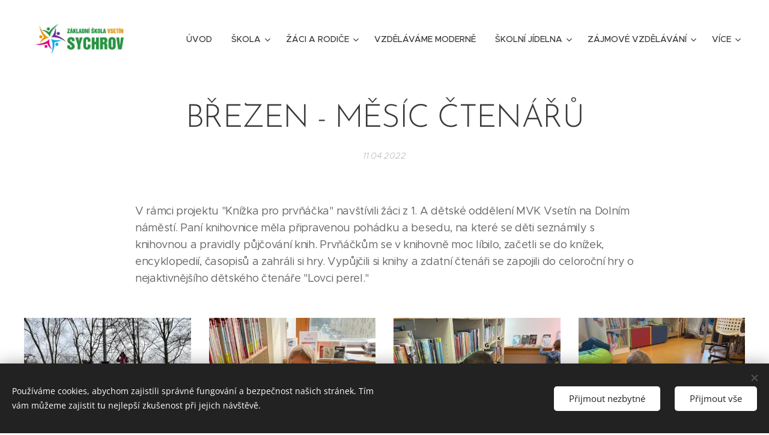

--- FILE ---
content_type: text/html; charset=UTF-8
request_url: https://www.zsvsetinsychrov.cz/l/brezen-mesic-ctenaru/
body_size: 23673
content:
<!DOCTYPE html>
<html class="no-js" prefix="og: https://ogp.me/ns#" lang="cs">
<head><link rel="preconnect" href="https://duyn491kcolsw.cloudfront.net" crossorigin><link rel="preconnect" href="https://fonts.gstatic.com" crossorigin><meta charset="utf-8"><link rel="shortcut icon" href="https://1da41b5735.clvaw-cdnwnd.com/05acd49c54591a4c555d371c8c804f50/200009967-d979dd979f/Sn%C3%ADmek%20obrazovky%202025-03-27%20090703-2.png?ph=1da41b5735"><link rel="apple-touch-icon" href="https://1da41b5735.clvaw-cdnwnd.com/05acd49c54591a4c555d371c8c804f50/200009967-d979dd979f/Sn%C3%ADmek%20obrazovky%202025-03-27%20090703-2.png?ph=1da41b5735"><link rel="icon" href="https://1da41b5735.clvaw-cdnwnd.com/05acd49c54591a4c555d371c8c804f50/200009967-d979dd979f/Sn%C3%ADmek%20obrazovky%202025-03-27%20090703-2.png?ph=1da41b5735">
    <meta http-equiv="X-UA-Compatible" content="IE=edge">
    <title>BŘEZEN - MĚSÍC ČTENÁŘŮ :: ZŠ Vsetín Sychrov 97</title>
    <meta name="viewport" content="width=device-width,initial-scale=1">
    <meta name="msapplication-tap-highlight" content="no">
    
    <link href="https://duyn491kcolsw.cloudfront.net/files/0r/0rk/0rklmm.css?ph=1da41b5735" media="print" rel="stylesheet">
    <link href="https://duyn491kcolsw.cloudfront.net/files/2e/2e5/2e5qgh.css?ph=1da41b5735" media="screen and (min-width:100000em)" rel="stylesheet" data-type="cq" disabled>
    <link rel="stylesheet" href="https://duyn491kcolsw.cloudfront.net/files/41/41k/41kc5i.css?ph=1da41b5735"><link rel="stylesheet" href="https://duyn491kcolsw.cloudfront.net/files/3b/3b2/3b2e8e.css?ph=1da41b5735" media="screen and (min-width:37.5em)"><link rel="stylesheet" href="https://duyn491kcolsw.cloudfront.net/files/2v/2vp/2vpyx8.css?ph=1da41b5735" data-wnd_color_scheme_file=""><link rel="stylesheet" href="https://duyn491kcolsw.cloudfront.net/files/34/34q/34qmjb.css?ph=1da41b5735" data-wnd_color_scheme_desktop_file="" media="screen and (min-width:37.5em)" disabled=""><link rel="stylesheet" href="https://duyn491kcolsw.cloudfront.net/files/11/11j/11ja3o.css?ph=1da41b5735" data-wnd_additive_color_file=""><link rel="stylesheet" href="https://duyn491kcolsw.cloudfront.net/files/1p/1pz/1pz926.css?ph=1da41b5735" data-wnd_typography_file=""><link rel="stylesheet" href="https://duyn491kcolsw.cloudfront.net/files/1q/1qi/1qidly.css?ph=1da41b5735" data-wnd_typography_desktop_file="" media="screen and (min-width:37.5em)" disabled=""><script>(()=>{let e=!1;const t=()=>{if(!e&&window.innerWidth>=600){for(let e=0,t=document.querySelectorAll('head > link[href*="css"][media="screen and (min-width:37.5em)"]');e<t.length;e++)t[e].removeAttribute("disabled");e=!0}};t(),window.addEventListener("resize",t),"container"in document.documentElement.style||fetch(document.querySelector('head > link[data-type="cq"]').getAttribute("href")).then((e=>{e.text().then((e=>{const t=document.createElement("style");document.head.appendChild(t),t.appendChild(document.createTextNode(e)),import("https://duyn491kcolsw.cloudfront.net/client/js.polyfill/container-query-polyfill.modern.js").then((()=>{let e=setInterval((function(){document.body&&(document.body.classList.add("cq-polyfill-loaded"),clearInterval(e))}),100)}))}))}))})()</script>
<link rel="preload stylesheet" href="https://duyn491kcolsw.cloudfront.net/files/2m/2m8/2m8msc.css?ph=1da41b5735" as="style"><meta name="description" content="V rámci projektu &quot;Knížka pro prvňáčka&quot; navštívili žáci z 1. A dětské oddělení MVK Vsetín na Dolním náměstí. Paní knihovnice měla připravenou pohádku a besedu, na které se děti seznámily s knihovnou a pravidly půjčování knih. Prvňáčkům se v knihovně moc líbilo, začetli se do knížek, encyklopedií, časopisů a zahráli si hry. Vypůjčili si knihy a..."><meta name="keywords" content=""><meta name="generator" content="Webnode 2"><meta name="apple-mobile-web-app-capable" content="no"><meta name="apple-mobile-web-app-status-bar-style" content="black"><meta name="format-detection" content="telephone=no">



<meta property="og:url" content="https://zsvsetinsychrov.cz/l/brezen-mesic-ctenaru/"><meta property="og:title" content="BŘEZEN - MĚSÍC ČTENÁŘŮ :: ZŠ Vsetín Sychrov 97"><meta property="og:type" content="article"><meta property="og:description" content="V rámci projektu &quot;Knížka pro prvňáčka&quot; navštívili žáci z 1. A dětské oddělení MVK Vsetín na Dolním náměstí. Paní knihovnice měla připravenou pohádku a besedu, na které se děti seznámily s knihovnou a pravidly půjčování knih. Prvňáčkům se v knihovně moc líbilo, začetli se do knížek, encyklopedií, časopisů a zahráli si hry. Vypůjčili si knihy a..."><meta property="og:site_name" content="ZŠ Vsetín Sychrov 97"><meta property="og:image" content="https://1da41b5735.clvaw-cdnwnd.com/05acd49c54591a4c555d371c8c804f50/200001081-3064e30650/700/12%20%281%29.jpg?ph=1da41b5735"><meta property="og:article:published_time" content="2022-04-11T00:00:00+0200"><meta property="fb:app_id" content="225951590755638"><meta name="robots" content="index,follow"><link rel="canonical" href="https://www.zsvsetinsychrov.cz/l/brezen-mesic-ctenaru/"><script>window.checkAndChangeSvgColor=function(c){try{var a=document.getElementById(c);if(a){c=[["border","borderColor"],["outline","outlineColor"],["color","color"]];for(var h,b,d,f=[],e=0,m=c.length;e<m;e++)if(h=window.getComputedStyle(a)[c[e][1]].replace(/\s/g,"").match(/^rgb[a]?\(([0-9]{1,3}),([0-9]{1,3}),([0-9]{1,3})/i)){b="";for(var g=1;3>=g;g++)b+=("0"+parseInt(h[g],10).toString(16)).slice(-2);"0"===b.charAt(0)&&(d=parseInt(b.substr(0,2),16),d=Math.max(16,d),b=d.toString(16)+b.slice(-4));f.push(c[e][0]+"="+b)}if(f.length){var k=a.getAttribute("data-src"),l=k+(0>k.indexOf("?")?"?":"&")+f.join("&");a.src!=l&&(a.src=l,a.outerHTML=a.outerHTML)}}}catch(n){}};</script></head>
<body class="l wt-blogpost ac-h ac-i ac-n l-default l-d-none b-btn-sq b-btn-s-l b-btn-dbb b-btn-bw-1 img-d-n img-t-o img-h-z line-solid b-e-ds lbox-d c-s-n    wnd-fe"><noscript>
				<iframe
				 src="https://www.googletagmanager.com/ns.html?id=GTM-542MMSL"
				 height="0"
				 width="0"
				 style="display:none;visibility:hidden"
				 >
				 </iframe>
			</noscript>

<div class="wnd-page l-page cs-gray ac-brick t-t-fs-m t-t-fw-m t-t-sp-n t-t-d-n t-s-fs-s t-s-fw-m t-s-sp-n t-s-d-n t-p-fs-m t-p-fw-m t-p-sp-n t-h-fs-s t-h-fw-s t-h-sp-n t-bq-fs-m t-bq-fw-m t-bq-sp-n t-bq-d-q t-btn-fw-l t-nav-fw-l t-pd-fw-l t-nav-tt-u">
    <div class="l-w t cf t-29">
        <div class="l-bg cf">
            <div class="s-bg-l">
                
                
            </div>
        </div>
        <header class="l-h cf">
            <div class="sw cf">
	<div class="sw-c cf"><section data-space="true" class="s s-hn s-hn-default wnd-mt-classic wnd-na-c logo-classic sc-w   wnd-w-wide wnd-nh-l  menu-default-underline-grow">
	<div class="s-w">
		<div class="s-o">

			<div class="s-bg">
                <div class="s-bg-l">
                    
                    
                </div>
			</div>

			<div class="h-w h-f wnd-fixed">

				<div class="n-l">
					<div class="s-c menu-nav">
						<div class="logo-block">
							<div class="b b-l logo logo-bg logo-wb josefin-sans wnd-iar-3-1 logo-21 b-ls-l" id="wnd_LogoBlock_97665" data-wnd_mvc_type="wnd.fe.LogoBlock">
	<div class="b-l-c logo-content">
		<a class="b-l-link logo-link" href="/home/">

			<div class="b-l-image logo-image">
				<div class="b-l-image-w logo-image-cell">
                    <picture><source type="image/webp" srcset="https://1da41b5735.clvaw-cdnwnd.com/05acd49c54591a4c555d371c8c804f50/200007535-91ec791eca/450/sta%C5%BEen%C3%BD%20soubor-8.webp?ph=1da41b5735 372w, https://1da41b5735.clvaw-cdnwnd.com/05acd49c54591a4c555d371c8c804f50/200007535-91ec791eca/700/sta%C5%BEen%C3%BD%20soubor-8.webp?ph=1da41b5735 372w, https://1da41b5735.clvaw-cdnwnd.com/05acd49c54591a4c555d371c8c804f50/200007535-91ec791eca/sta%C5%BEen%C3%BD%20soubor-8.webp?ph=1da41b5735 372w" sizes="(min-width: 600px) 450px, (min-width: 360px) calc(100vw * 0.8), 100vw" ><img src="https://1da41b5735.clvaw-cdnwnd.com/05acd49c54591a4c555d371c8c804f50/200007534-8042580429/sta%C5%BEen%C3%BD%20soubor-1.png?ph=1da41b5735" alt="" width="372" height="135" class="wnd-logo-img" ></picture>
				</div>
			</div>

			

			<div class="b-l-br logo-br"></div>

			<div class="b-l-text logo-text-wrapper">
				<div class="b-l-text-w logo-text">
					<span class="b-l-text-c logo-text-cell"></span>
				</div>
			</div>

		</a>
	</div>
</div>
						</div>

						<div id="menu-slider">
							<div id="menu-block">
								<nav id="menu"><div class="menu-font menu-wrapper">
	<a href="#" class="menu-close" rel="nofollow" title="Close Menu"></a>
	<ul role="menubar" aria-label="Menu" class="level-1">
		<li role="none" class="wnd-homepage">
			<a class="menu-item" role="menuitem" href="/home/"><span class="menu-item-text">Úvod</span></a>
			
		</li><li role="none" class="wnd-with-submenu">
			<a class="menu-item" role="menuitem" href="/dokumenty3/"><span class="menu-item-text">ŠKOLA</span></a>
			<ul role="menubar" aria-label="Menu" class="level-2">
		<li role="none">
			<a class="menu-item" role="menuitem" href="/zakladni-udaje/"><span class="menu-item-text">ZÁKLADNÍ ÚDAJE </span></a>
			
		</li><li role="none" class="wnd-with-submenu">
			<a class="menu-item" role="menuitem" href="/o-nas/"><span class="menu-item-text">O NÁS</span></a>
			<ul role="menubar" aria-label="Menu" class="level-3">
		<li role="none">
			<a class="menu-item" role="menuitem" href="/logo-skoly/"><span class="menu-item-text">Logo školy</span></a>
			
		</li><li role="none">
			<a class="menu-item" role="menuitem" href="/poslani/"><span class="menu-item-text">Poslání</span></a>
			
		</li><li role="none">
			<a class="menu-item" role="menuitem" href="/vize/"><span class="menu-item-text">Vize</span></a>
			
		</li><li role="none">
			<a class="menu-item" role="menuitem" href="/hodnoty/"><span class="menu-item-text">Hodnoty</span></a>
			
		</li><li role="none">
			<a class="menu-item" role="menuitem" href="/pedagogicke-principy/"><span class="menu-item-text">Pedagogické principy</span></a>
			
		</li><li role="none">
			<a class="menu-item" role="menuitem" href="/nas-pedagog/"><span class="menu-item-text">Náš pedagog</span></a>
			
		</li>
	</ul>
		</li><li role="none">
			<a class="menu-item" role="menuitem" href="/kontakt/"><span class="menu-item-text">KONTAKT PODROBNÝ</span></a>
			
		</li><li role="none">
			<a class="menu-item" role="menuitem" href="/prohlidka-skoly/"><span class="menu-item-text">PROHLÍDKA ŠKOLY</span></a>
			
		</li><li role="none">
			<a class="menu-item" role="menuitem" href="/zamestnanci/"><span class="menu-item-text">LIDÉ</span></a>
			
		</li><li role="none">
			<a class="menu-item" role="menuitem" href="/historie-skoly/"><span class="menu-item-text">HISTORIE ŠKOLY</span></a>
			
		</li><li role="none">
			<a class="menu-item" role="menuitem" href="/fair-trade-skola/"><span class="menu-item-text">FAIR TRADE ŠKOLA</span></a>
			
		</li><li role="none">
			<a class="menu-item" role="menuitem" href="/tyden-skol-na-valassku/"><span class="menu-item-text">TÝDEN ŠKOL NA VALAŠSKU</span></a>
			
		</li><li role="none">
			<a class="menu-item" role="menuitem" href="/krizova-skola/"><span class="menu-item-text">&quot;KRIZOVÁ&quot; ŠKOLA</span></a>
			
		</li><li role="none" class="wnd-with-submenu">
			<a class="menu-item" role="menuitem" href="/dokumenty/"><span class="menu-item-text">DOKUMENTY</span></a>
			<ul role="menubar" aria-label="Menu" class="level-3">
		<li role="none">
			<a class="menu-item" role="menuitem" href="/skolni-rad-a-dodatky/"><span class="menu-item-text">Školní řád</span></a>
			
		</li><li role="none">
			<a class="menu-item" role="menuitem" href="/dokumenty-ke-stazeni2/"><span class="menu-item-text">Formuláře ke stažení</span></a>
			
		</li>
	</ul>
		</li><li role="none">
			<a class="menu-item" role="menuitem" href="/vyrocni-zpravy/"><span class="menu-item-text">VÝROČNÍ ZPRÁVY</span></a>
			
		</li><li role="none" class="wnd-with-submenu">
			<a class="menu-item" role="menuitem" href="/projekty/"><span class="menu-item-text">PROJEKTY - GRANTY</span></a>
			<ul role="menubar" aria-label="Menu" class="level-3">
		<li role="none">
			<a class="menu-item" role="menuitem" href="/digitalni-ucebni-pomucky/"><span class="menu-item-text">Digitální učební pomůcky</span></a>
			
		</li><li role="none">
			<a class="menu-item" role="menuitem" href="/prevence-digitalni-propasti/"><span class="menu-item-text">Prevence digitální propasti 2023</span></a>
			
		</li><li role="none">
			<a class="menu-item" role="menuitem" href="/prevence-digitalni-propasti-2022/"><span class="menu-item-text">Prevence digitální propasti 2022</span></a>
			
		</li><li role="none">
			<a class="menu-item" role="menuitem" href="/prevence-digitalni-propasti-2024/"><span class="menu-item-text">Prevence digitální propasti 2024</span></a>
			
		</li><li role="none">
			<a class="menu-item" role="menuitem" href="/op-vvv/"><span class="menu-item-text">OP VVV</span></a>
			
		</li><li role="none">
			<a class="menu-item" role="menuitem" href="/opjak/"><span class="menu-item-text">OPJAK</span></a>
			
		</li><li role="none">
			<a class="menu-item" role="menuitem" href="/sebeobrana-zaku/"><span class="menu-item-text">Sebeobrana žáků</span></a>
			
		</li><li role="none">
			<a class="menu-item" role="menuitem" href="/doucovani-zaku-skoly/"><span class="menu-item-text">Doučování žáků školy</span></a>
			
		</li>
	</ul>
		</li><li role="none">
			<a class="menu-item" role="menuitem" href="/partneri/"><span class="menu-item-text">PARTNEŘI</span></a>
			
		</li><li role="none">
			<a class="menu-item" role="menuitem" href="/organizace-skolniho-roku/"><span class="menu-item-text">ORGANIZACE ŠKOLNÍHO ROKU</span></a>
			
		</li><li role="none" class="wnd-with-submenu">
			<a class="menu-item" role="menuitem" href="/uredni-deska/"><span class="menu-item-text">ÚŘEDNÍ DESKA</span></a>
			<ul role="menubar" aria-label="Menu" class="level-3">
		<li role="none">
			<a class="menu-item" role="menuitem" href="/pracovni-nabidky/"><span class="menu-item-text">Pracovní nabídky</span></a>
			
		</li><li role="none">
			<a class="menu-item" role="menuitem" href="/pokyny-a-informace-reditelky-skoly/"><span class="menu-item-text">Pokyny a informace ředitelky školy</span></a>
			
		</li><li role="none">
			<a class="menu-item" role="menuitem" href="/organizacni-schema-skoly/"><span class="menu-item-text">Organizační schéma školy</span></a>
			
		</li><li role="none">
			<a class="menu-item" role="menuitem" href="/vysledky-zapisu-k-zakladnimu-vzdelavani/"><span class="menu-item-text">Výsledky zápisu k základnímu vzdělávání</span></a>
			
		</li><li role="none">
			<a class="menu-item" role="menuitem" href="/vyrocni-zprava-poskytovani-informaci/"><span class="menu-item-text">Výroční zpráva poskytování informací</span></a>
			
		</li><li role="none">
			<a class="menu-item" role="menuitem" href="/vyzvy-k-podani-nabidek/"><span class="menu-item-text">Výzvy k podání nabídek</span></a>
			
		</li><li role="none">
			<a class="menu-item" role="menuitem" href="/rozpocet-planu-vynosu-a-nakladu/"><span class="menu-item-text">Rozpočet plánu výnosů a nákladů</span></a>
			
		</li><li role="none">
			<a class="menu-item" role="menuitem" href="/gdpr/"><span class="menu-item-text">GDPR</span></a>
			
		</li>
	</ul>
		</li>
	</ul>
		</li><li role="none" class="wnd-with-submenu">
			<a class="menu-item" role="menuitem" href="/zaci-a-rodice/"><span class="menu-item-text">ŽÁCI A RODIČE</span></a>
			<ul role="menubar" aria-label="Menu" class="level-2">
		<li role="none">
			<a class="menu-item" role="menuitem" href="/bakalari/"><span class="menu-item-text">BAKALÁŘI</span></a>
			
		</li><li role="none">
			<a class="menu-item" role="menuitem" href="/spolek-pro-zs-sychrov/"><span class="menu-item-text">SPOLEK PRO ZŠ SYCHROV</span></a>
			
		</li><li role="none">
			<a class="menu-item" role="menuitem" href="/tripartity-na-nasi-skole/"><span class="menu-item-text">TRIPARTITY NA NAŠÍ ŠKOLE</span></a>
			
		</li><li role="none" class="wnd-with-submenu">
			<a class="menu-item" role="menuitem" href="/zapis/"><span class="menu-item-text">ZÁPIS 2026/2027</span></a>
			<ul role="menubar" aria-label="Menu" class="level-3">
		<li role="none">
			<a class="menu-item" role="menuitem" href="/oznameni-o-zapisu/"><span class="menu-item-text">Oznámení o zápisu</span></a>
			
		</li><li role="none">
			<a class="menu-item" role="menuitem" href="/ktere-deti-nastoupi-do-skoly/"><span class="menu-item-text">Které děti nastoupí do školy</span></a>
			
		</li><li role="none">
			<a class="menu-item" role="menuitem" href="/kriteria-pro-prijimani-deti-do-1-rocniku/"><span class="menu-item-text">Kritéria pro přijímání dětí do 1. ročníku</span></a>
			
		</li><li role="none">
			<a class="menu-item" role="menuitem" href="/jak-postupovat-v-den-zapisu/"><span class="menu-item-text">Jak postupovat v den zápisu</span></a>
			
		</li><li role="none">
			<a class="menu-item" role="menuitem" href="/odklad-povinne-skolni-dochazky/"><span class="menu-item-text">Odklad povinné školní docházky</span></a>
			
		</li><li role="none">
			<a class="menu-item" role="menuitem" href="/zapis-a-paragrafy/"><span class="menu-item-text">Zápis a paragrafy</span></a>
			
		</li><li role="none">
			<a class="menu-item" role="menuitem" href="/souhlas-se-zpracovanim-osobnich-udaju/"><span class="menu-item-text">Souhlas se zpracováním osobních údajů</span></a>
			
		</li>
	</ul>
		</li><li role="none" class="wnd-with-submenu">
			<a class="menu-item" role="menuitem" href="/skolni-poradenske-pracoviste/"><span class="menu-item-text">ŠKOLNÍ PORADENSKÉ PRACOVIŠTĚ</span></a>
			<ul role="menubar" aria-label="Menu" class="level-3">
		<li role="none">
			<a class="menu-item" role="menuitem" href="/vychovny-poradce/"><span class="menu-item-text">Výchovný poradce</span></a>
			
		</li><li role="none">
			<a class="menu-item" role="menuitem" href="/karierovy-poradce/"><span class="menu-item-text">Kariérový poradce</span></a>
			
		</li><li role="none">
			<a class="menu-item" role="menuitem" href="/skolni-specialni-pedagog/"><span class="menu-item-text">Školní speciální pedagog</span></a>
			
		</li><li role="none">
			<a class="menu-item" role="menuitem" href="/skolni-psycholog/"><span class="menu-item-text">Školní psycholog</span></a>
			
		</li><li role="none">
			<a class="menu-item" role="menuitem" href="/metodik-prevence/"><span class="menu-item-text">Metodik prevence</span></a>
			
		</li><li role="none">
			<a class="menu-item" role="menuitem" href="/dulezite-kontakty/"><span class="menu-item-text">Důležité kontakty</span></a>
			
		</li>
	</ul>
		</li><li role="none" class="wnd-with-submenu">
			<a class="menu-item" role="menuitem" href="/domaci-vzdelavani/"><span class="menu-item-text">&quot;DOMÁCÍ&quot; VZDĚLÁVÁNÍ</span></a>
			<ul role="menubar" aria-label="Menu" class="level-3">
		<li role="none">
			<a class="menu-item" role="menuitem" href="/skolsky-zakon-a-individualni-vzdelavani/"><span class="menu-item-text">Školský zákon a individuální vzdělávání</span></a>
			
		</li>
	</ul>
		</li><li role="none">
			<a class="menu-item" role="menuitem" href="/vzdelavani-nadanych-deti/"><span class="menu-item-text">VZDĚLÁVÁNÍ NADANÝCH DĚTÍ</span></a>
			
		</li><li role="none" class="wnd-with-submenu">
			<a class="menu-item" role="menuitem" href="/uspechy-nasich-zaku/"><span class="menu-item-text">ÚSPĚCHY NAŠICH ŽÁKŮ</span></a>
			<ul role="menubar" aria-label="Menu" class="level-3">
		<li role="none">
			<a class="menu-item" role="menuitem" href="/skolni-rok-2023-2024/"><span class="menu-item-text">Školní rok 2023/2024</span></a>
			
		</li><li role="none">
			<a class="menu-item" role="menuitem" href="/skolni-rok-2022-2023/"><span class="menu-item-text">Školní rok 2022/2023</span></a>
			
		</li><li role="none">
			<a class="menu-item" role="menuitem" href="/skolni-rok-2021-2022/"><span class="menu-item-text">Školní rok 2021/2022</span></a>
			
		</li>
	</ul>
		</li><li role="none">
			<a class="menu-item" role="menuitem" href="/zakovsky-parlament/"><span class="menu-item-text">ŠKOLNÍ PARLAMENT</span></a>
			
		</li><li role="none" class="wnd-active-path">
			<a class="menu-item" role="menuitem" href="/skolni-blog/"><span class="menu-item-text">ŠKOLNÍ BLOG</span></a>
			
		</li><li role="none">
			<a class="menu-item" role="menuitem" href="/projet-voda-nad-zlato/"><span class="menu-item-text">Projet  &quot;VODA NAD ZLATO&quot;</span></a>
			
		</li><li role="none">
			<a class="menu-item" role="menuitem" href="/projekt-pribeh-tricka/"><span class="menu-item-text">Projekt &quot;PŘÍBĚH TRIČKA&quot;</span></a>
			
		</li><li role="none">
			<a class="menu-item" role="menuitem" href="/projekt-plasty/"><span class="menu-item-text">Projekt &quot;ŽIVOT PLASTU&quot;</span></a>
			
		</li><li role="none">
			<a class="menu-item" role="menuitem" href="/knizni-klub-knihovna-zs-sychrov/"><span class="menu-item-text">KNIŽNÍ KLUB KNIHOVNA ZŠ SYCHROV</span></a>
			
		</li><li role="none">
			<a class="menu-item" role="menuitem" href="/schranka-duvery/"><span class="menu-item-text">SCHRÁNKA DŮVĚRY</span></a>
			
		</li><li role="none">
			<a class="menu-item" role="menuitem" href="/online-pokladna/"><span class="menu-item-text">ONLINE POKLADNA</span></a>
			
		</li><li role="none">
			<a class="menu-item" role="menuitem" href="/skolska-rada/"><span class="menu-item-text">ŠKOLSKÁ RADA</span></a>
			
		</li><li role="none">
			<a class="menu-item" role="menuitem" href="/ke-stazeni/"><span class="menu-item-text">KE STAŽENÍ</span></a>
			
		</li><li role="none">
			<a class="menu-item" role="menuitem" href="/organizace-skolniho-roku2/"><span class="menu-item-text">ORGANIZACE ŠKOLNÍHO ROKU</span></a>
			
		</li><li role="none">
			<a class="menu-item" role="menuitem" href="/ztratyanalezy/"><span class="menu-item-text">ZTRÁTY A NÁLEZY</span></a>
			
		</li>
	</ul>
		</li><li role="none">
			<a class="menu-item" role="menuitem" href="/kopie-z-alternativni-vzdelavani/"><span class="menu-item-text">VZDĚLÁVÁME MODERNĚ</span></a>
			
		</li><li role="none" class="wnd-with-submenu">
			<a class="menu-item" role="menuitem" href="/skolni-jidelna/"><span class="menu-item-text">ŠKOLNÍ JÍDELNA</span></a>
			<ul role="menubar" aria-label="Menu" class="level-2">
		<li role="none">
			<a class="menu-item" role="menuitem" href="/jidelnicek/"><span class="menu-item-text">JÍDELNÍČEK</span></a>
			
		</li><li role="none">
			<a class="menu-item" role="menuitem" href="/vnitrni-rad-sj/"><span class="menu-item-text">VNITŘNÍ ŘÁD ŠKOLNÍ JÍDELNY</span></a>
			
		</li><li role="none">
			<a class="menu-item" role="menuitem" href="/projekty2/"><span class="menu-item-text">PROJEKTY</span></a>
			
		</li><li role="none">
			<a class="menu-item" role="menuitem" href="/zdravy-talir/"><span class="menu-item-text">ZDRAVÝ TALÍŘ</span></a>
			
		</li><li role="none">
			<a class="menu-item" role="menuitem" href="/fotogalerie/"><span class="menu-item-text">FOTOGALERIE</span></a>
			
		</li>
	</ul>
		</li><li role="none" class="wnd-with-submenu">
			<a class="menu-item" role="menuitem" href="/zajmove-vzdelavani/"><span class="menu-item-text">ZÁJMOVÉ VZDĚLÁVÁNÍ</span></a>
			<ul role="menubar" aria-label="Menu" class="level-2">
		<li role="none" class="wnd-with-submenu">
			<a class="menu-item" role="menuitem" href="/skolni-druzina/"><span class="menu-item-text">ŠKOLNÍ DRUŽINA</span></a>
			<ul role="menubar" aria-label="Menu" class="level-3">
		<li role="none">
			<a class="menu-item" role="menuitem" href="/aktuality/"><span class="menu-item-text">AKTUALITY ŠD</span></a>
			
		</li><li role="none">
			<a class="menu-item" role="menuitem" href="/zakladni-informace/"><span class="menu-item-text">ZÁKLADNÍ INFORMACE ŠD</span></a>
			
		</li><li role="none">
			<a class="menu-item" role="menuitem" href="/svp-vnitrni-rad-sd/"><span class="menu-item-text">ŠVP + VNITŘNÍ ŘÁD ŠD</span></a>
			
		</li><li role="none">
			<a class="menu-item" role="menuitem" href="/dokumenty-ke-stazeni/"><span class="menu-item-text">DOKUMENTY ŠD KE STAŽENÍ</span></a>
			
		</li><li role="none">
			<a class="menu-item" role="menuitem" href="/druzinovy-napadnik/"><span class="menu-item-text">Družinový NÁPADNÍK</span></a>
			
		</li>
	</ul>
		</li><li role="none" class="wnd-with-submenu">
			<a class="menu-item" role="menuitem" href="/skolni-klub/"><span class="menu-item-text">ŠKOLNÍ KLUB</span></a>
			<ul role="menubar" aria-label="Menu" class="level-3">
		<li role="none">
			<a class="menu-item" role="menuitem" href="/svp-sk-vnitrni-rad-sk2/"><span class="menu-item-text">ŠVP ŠK + Vnitřní řád ŠK</span></a>
			
		</li>
	</ul>
		</li><li role="none">
			<a class="menu-item" role="menuitem" href="/krouzky/"><span class="menu-item-text">KROUŽKY</span></a>
			
		</li>
	</ul>
		</li><li role="none" class="wnd-with-submenu">
			<a class="menu-item" role="menuitem" href="/skolni-sportovni-klub/"><span class="menu-item-text">ŠKOLNÍ SPORTOVNÍ KLUB</span></a>
			<ul role="menubar" aria-label="Menu" class="level-2">
		<li role="none">
			<a class="menu-item" role="menuitem" href="/o-nas2/"><span class="menu-item-text">O nás</span></a>
			
		</li><li role="none">
			<a class="menu-item" role="menuitem" href="/krouzky2/"><span class="menu-item-text">Kroužky</span></a>
			
		</li>
	</ul>
		</li><li role="none">
			<a class="menu-item" role="menuitem" href="/sportovni-areal/"><span class="menu-item-text">SPORTOVNÍ AREÁL</span></a>
			
		</li><li role="none" class="wnd-with-submenu">
			<a class="menu-item" role="menuitem" href="/kurzy/"><span class="menu-item-text">KURZY</span></a>
			<ul role="menubar" aria-label="Menu" class="level-2">
		<li role="none">
			<a class="menu-item" role="menuitem" href="/lyzarsky-kurz-1-stupen/"><span class="menu-item-text">Lyžařský kurz I. stupeň</span></a>
			
		</li><li role="none">
			<a class="menu-item" role="menuitem" href="/lyzarsky-kurz-2-stupen/"><span class="menu-item-text">Lyžařský kurz II. stupeň</span></a>
			
		</li><li role="none">
			<a class="menu-item" role="menuitem" href="/turisticky-kurz/"><span class="menu-item-text">Turistický kurz</span></a>
			
		</li><li role="none">
			<a class="menu-item" role="menuitem" href="/cyklisticky-kurz/"><span class="menu-item-text">Cyklistický kurz</span></a>
			
		</li><li role="none">
			<a class="menu-item" role="menuitem" href="/vodacky-kurz/"><span class="menu-item-text">Vodácký kurz</span></a>
			
		</li>
	</ul>
		</li><li role="none" class="wnd-with-submenu">
			<a class="menu-item" role="menuitem" href="/zahranicni-zajezdy/"><span class="menu-item-text">ZAHRANIČNÍ ZÁJEZDY</span></a>
			<ul role="menubar" aria-label="Menu" class="level-2">
		<li role="none">
			<a class="menu-item" role="menuitem" href="/kopie-z-anglie/"><span class="menu-item-text">Anglie - květen 2025</span></a>
			
		</li><li role="none">
			<a class="menu-item" role="menuitem" href="/rakousko-vanocni-viden-2025/"><span class="menu-item-text">Rakousko - Vánoční Vídeň 2025</span></a>
			
		</li><li role="none">
			<a class="menu-item" role="menuitem" href="/kopie-z-italie-rim-florencie/"><span class="menu-item-text">Itálie - květen 2026</span></a>
			
		</li>
	</ul>
		</li>
	</ul>
	<span class="more-text">Více</span>
</div></nav>
							</div>
						</div>

						<div class="cart-and-mobile">
							
							

							<div id="menu-mobile">
								<a href="#" id="menu-submit"><span></span>Menu</a>
							</div>
						</div>

					</div>
				</div>

			</div>

		</div>
	</div>
</section></div>
</div>
        </header>
        <main class="l-m cf">
            <div class="sw cf">
	<div class="sw-c cf"><section data-space="true" class="s s-hm s-hm-bdh s-bdh cf sc-w   wnd-w-narrow wnd-s-normal wnd-h-auto wnd-nh-l wnd-p-cc hn-default">
    <div class="s-w cf">
	    <div class="s-o cf">
	        <div class="s-bg cf">
                <div class="s-bg-l">
                    
                    
                </div>
	        </div>
	        <div class="h-c s-c cf">
		        <div class="s-bdh-c b b-s-l b-s-r b-cs cf">
			        <div class="s-bdh-w">
			            <h1 class="s-bdh-t"><div class="ld">
	<span class="ld-c">BŘEZEN - MĚSÍC ČTENÁŘŮ</span>
</div></h1>
			            <span class="s-bdh-d"><div class="ld">
	<span class="ld-c">11.04.2022</span>
</div></span>
			        </div>
		        </div>
	        </div>
	    </div>
    </div>
</section><section class="s s-basic cf sc-w   wnd-w-wider wnd-s-normal wnd-h-auto" data-wnd_brightness="0" data-wnd_last_section>
	<div class="s-w cf">
		<div class="s-o s-fs cf">
			<div class="s-bg cf">
				<div class="s-bg-l">
                    
					
				</div>
			</div>
			<div class="s-c s-fs cf">
				<div class="ez cf wnd-no-cols">
	<div class="ez-c"><div class="b b-text cf">
	<div class="b-c b-text-c b-s b-s-t60 b-s-b60 b-cs cf"><p>V rámci projektu "Knížka pro prvňáčka" navštívili žáci z 1. A dětské oddělení MVK Vsetín na Dolním náměstí. Paní knihovnice měla připravenou pohádku a besedu, na které se děti seznámily s knihovnou a pravidly půjčování knih. Prvňáčkům se v knihovně moc líbilo, začetli se do knížek, encyklopedií, časopisů a zahráli si hry. Vypůjčili si knihy a zdatní čtenáři se zapojili do celoroční hry o nejaktivnějšího dětského čtenáře "Lovci perel."&nbsp;<br></p></div>
</div><div class="gal-app b-gal b b-s" id="wnd_PhotoGalleryBlock_32926" data-content="{&quot;variant&quot;:&quot;default&quot;,&quot;gridCount&quot;:4,&quot;id&quot;:&quot;wnd_PhotoGalleryBlock_32926&quot;,&quot;items&quot;:[{&quot;id&quot;:200001081,&quot;title&quot;:&quot;&quot;,&quot;orientation&quot;:&quot;landscape&quot;,&quot;aspectRatio&quot;:&quot;4:3&quot;,&quot;size&quot;:{&quot;width&quot;:1920,&quot;height&quot;:1440},&quot;img&quot;:{&quot;mimeType&quot;:&quot;image/jpeg&quot;,&quot;src&quot;:&quot;https://1da41b5735.clvaw-cdnwnd.com/05acd49c54591a4c555d371c8c804f50/200001081-3064e30650/12%20%281%29.jpg?ph=1da41b5735&quot;},&quot;sources&quot;:[{&quot;mimeType&quot;:&quot;image/jpeg&quot;,&quot;sizes&quot;:[{&quot;width&quot;:450,&quot;height&quot;:338,&quot;src&quot;:&quot;https://1da41b5735.clvaw-cdnwnd.com/05acd49c54591a4c555d371c8c804f50/200001081-3064e30650/450/12%20%281%29.jpg?ph=1da41b5735&quot;},{&quot;width&quot;:700,&quot;height&quot;:525,&quot;src&quot;:&quot;https://1da41b5735.clvaw-cdnwnd.com/05acd49c54591a4c555d371c8c804f50/200001081-3064e30650/700/12%20%281%29.jpg?ph=1da41b5735&quot;},{&quot;width&quot;:1920,&quot;height&quot;:1440,&quot;src&quot;:&quot;https://1da41b5735.clvaw-cdnwnd.com/05acd49c54591a4c555d371c8c804f50/200001081-3064e30650/12%20%281%29.jpg?ph=1da41b5735&quot;}]},{&quot;mimeType&quot;:&quot;image/webp&quot;,&quot;sizes&quot;:[{&quot;width&quot;:450,&quot;height&quot;:338,&quot;src&quot;:&quot;https://1da41b5735.clvaw-cdnwnd.com/05acd49c54591a4c555d371c8c804f50/200002976-e60bfe60c4/450/12%20%281%29.webp?ph=1da41b5735&quot;},{&quot;width&quot;:700,&quot;height&quot;:525,&quot;src&quot;:&quot;https://1da41b5735.clvaw-cdnwnd.com/05acd49c54591a4c555d371c8c804f50/200002976-e60bfe60c4/700/12%20%281%29.webp?ph=1da41b5735&quot;},{&quot;width&quot;:1920,&quot;height&quot;:1440,&quot;src&quot;:&quot;https://1da41b5735.clvaw-cdnwnd.com/05acd49c54591a4c555d371c8c804f50/200002976-e60bfe60c4/12%20%281%29.webp?ph=1da41b5735&quot;}]}]},{&quot;id&quot;:200001082,&quot;title&quot;:&quot;&quot;,&quot;orientation&quot;:&quot;portrait&quot;,&quot;aspectRatio&quot;:&quot;3:4&quot;,&quot;size&quot;:{&quot;width&quot;:1440,&quot;height&quot;:1920},&quot;img&quot;:{&quot;mimeType&quot;:&quot;image/jpeg&quot;,&quot;src&quot;:&quot;https://1da41b5735.clvaw-cdnwnd.com/05acd49c54591a4c555d371c8c804f50/200001082-7f2f57f2f7/11%20%281%29.jpg?ph=1da41b5735&quot;},&quot;sources&quot;:[{&quot;mimeType&quot;:&quot;image/jpeg&quot;,&quot;sizes&quot;:[{&quot;width&quot;:338,&quot;height&quot;:450,&quot;src&quot;:&quot;https://1da41b5735.clvaw-cdnwnd.com/05acd49c54591a4c555d371c8c804f50/200001082-7f2f57f2f7/450/11%20%281%29.jpg?ph=1da41b5735&quot;},{&quot;width&quot;:525,&quot;height&quot;:700,&quot;src&quot;:&quot;https://1da41b5735.clvaw-cdnwnd.com/05acd49c54591a4c555d371c8c804f50/200001082-7f2f57f2f7/700/11%20%281%29.jpg?ph=1da41b5735&quot;},{&quot;width&quot;:1440,&quot;height&quot;:1920,&quot;src&quot;:&quot;https://1da41b5735.clvaw-cdnwnd.com/05acd49c54591a4c555d371c8c804f50/200001082-7f2f57f2f7/11%20%281%29.jpg?ph=1da41b5735&quot;}]},{&quot;mimeType&quot;:&quot;image/webp&quot;,&quot;sizes&quot;:[{&quot;width&quot;:338,&quot;height&quot;:450,&quot;src&quot;:&quot;https://1da41b5735.clvaw-cdnwnd.com/05acd49c54591a4c555d371c8c804f50/200002977-f27a5f27a8/450/11%20%281%29.webp?ph=1da41b5735&quot;},{&quot;width&quot;:525,&quot;height&quot;:700,&quot;src&quot;:&quot;https://1da41b5735.clvaw-cdnwnd.com/05acd49c54591a4c555d371c8c804f50/200002977-f27a5f27a8/700/11%20%281%29.webp?ph=1da41b5735&quot;},{&quot;width&quot;:1440,&quot;height&quot;:1920,&quot;src&quot;:&quot;https://1da41b5735.clvaw-cdnwnd.com/05acd49c54591a4c555d371c8c804f50/200002977-f27a5f27a8/11%20%281%29.webp?ph=1da41b5735&quot;}]}]},{&quot;id&quot;:200001083,&quot;title&quot;:&quot;&quot;,&quot;orientation&quot;:&quot;portrait&quot;,&quot;aspectRatio&quot;:&quot;3:4&quot;,&quot;size&quot;:{&quot;width&quot;:1440,&quot;height&quot;:1920},&quot;img&quot;:{&quot;mimeType&quot;:&quot;image/jpeg&quot;,&quot;src&quot;:&quot;https://1da41b5735.clvaw-cdnwnd.com/05acd49c54591a4c555d371c8c804f50/200001083-8ccca8cccc/10%20%281%29.jpg?ph=1da41b5735&quot;},&quot;sources&quot;:[{&quot;mimeType&quot;:&quot;image/jpeg&quot;,&quot;sizes&quot;:[{&quot;width&quot;:338,&quot;height&quot;:450,&quot;src&quot;:&quot;https://1da41b5735.clvaw-cdnwnd.com/05acd49c54591a4c555d371c8c804f50/200001083-8ccca8cccc/450/10%20%281%29.jpg?ph=1da41b5735&quot;},{&quot;width&quot;:525,&quot;height&quot;:700,&quot;src&quot;:&quot;https://1da41b5735.clvaw-cdnwnd.com/05acd49c54591a4c555d371c8c804f50/200001083-8ccca8cccc/700/10%20%281%29.jpg?ph=1da41b5735&quot;},{&quot;width&quot;:1440,&quot;height&quot;:1920,&quot;src&quot;:&quot;https://1da41b5735.clvaw-cdnwnd.com/05acd49c54591a4c555d371c8c804f50/200001083-8ccca8cccc/10%20%281%29.jpg?ph=1da41b5735&quot;}]},{&quot;mimeType&quot;:&quot;image/webp&quot;,&quot;sizes&quot;:[{&quot;width&quot;:338,&quot;height&quot;:450,&quot;src&quot;:&quot;https://1da41b5735.clvaw-cdnwnd.com/05acd49c54591a4c555d371c8c804f50/200002978-17d0b17d15/450/10%20%281%29.webp?ph=1da41b5735&quot;},{&quot;width&quot;:525,&quot;height&quot;:700,&quot;src&quot;:&quot;https://1da41b5735.clvaw-cdnwnd.com/05acd49c54591a4c555d371c8c804f50/200002978-17d0b17d15/700/10%20%281%29.webp?ph=1da41b5735&quot;},{&quot;width&quot;:1440,&quot;height&quot;:1920,&quot;src&quot;:&quot;https://1da41b5735.clvaw-cdnwnd.com/05acd49c54591a4c555d371c8c804f50/200002978-17d0b17d15/10%20%281%29.webp?ph=1da41b5735&quot;}]}]},{&quot;id&quot;:200001086,&quot;title&quot;:&quot;&quot;,&quot;orientation&quot;:&quot;portrait&quot;,&quot;aspectRatio&quot;:&quot;3:4&quot;,&quot;size&quot;:{&quot;width&quot;:1440,&quot;height&quot;:1920},&quot;img&quot;:{&quot;mimeType&quot;:&quot;image/jpeg&quot;,&quot;src&quot;:&quot;https://1da41b5735.clvaw-cdnwnd.com/05acd49c54591a4c555d371c8c804f50/200001086-0847d0847f/9%20%281%29.jpg?ph=1da41b5735&quot;},&quot;sources&quot;:[{&quot;mimeType&quot;:&quot;image/jpeg&quot;,&quot;sizes&quot;:[{&quot;width&quot;:338,&quot;height&quot;:450,&quot;src&quot;:&quot;https://1da41b5735.clvaw-cdnwnd.com/05acd49c54591a4c555d371c8c804f50/200001086-0847d0847f/450/9%20%281%29.jpg?ph=1da41b5735&quot;},{&quot;width&quot;:525,&quot;height&quot;:700,&quot;src&quot;:&quot;https://1da41b5735.clvaw-cdnwnd.com/05acd49c54591a4c555d371c8c804f50/200001086-0847d0847f/700/9%20%281%29.jpg?ph=1da41b5735&quot;},{&quot;width&quot;:1440,&quot;height&quot;:1920,&quot;src&quot;:&quot;https://1da41b5735.clvaw-cdnwnd.com/05acd49c54591a4c555d371c8c804f50/200001086-0847d0847f/9%20%281%29.jpg?ph=1da41b5735&quot;}]},{&quot;mimeType&quot;:&quot;image/webp&quot;,&quot;sizes&quot;:[{&quot;width&quot;:338,&quot;height&quot;:450,&quot;src&quot;:&quot;https://1da41b5735.clvaw-cdnwnd.com/05acd49c54591a4c555d371c8c804f50/200002979-2db122db15/450/9%20%281%29.webp?ph=1da41b5735&quot;},{&quot;width&quot;:525,&quot;height&quot;:700,&quot;src&quot;:&quot;https://1da41b5735.clvaw-cdnwnd.com/05acd49c54591a4c555d371c8c804f50/200002979-2db122db15/700/9%20%281%29.webp?ph=1da41b5735&quot;},{&quot;width&quot;:1440,&quot;height&quot;:1920,&quot;src&quot;:&quot;https://1da41b5735.clvaw-cdnwnd.com/05acd49c54591a4c555d371c8c804f50/200002979-2db122db15/9%20%281%29.webp?ph=1da41b5735&quot;}]}]},{&quot;id&quot;:200001080,&quot;title&quot;:&quot;&quot;,&quot;orientation&quot;:&quot;portrait&quot;,&quot;aspectRatio&quot;:&quot;3:4&quot;,&quot;size&quot;:{&quot;width&quot;:1440,&quot;height&quot;:1920},&quot;img&quot;:{&quot;mimeType&quot;:&quot;image/jpeg&quot;,&quot;src&quot;:&quot;https://1da41b5735.clvaw-cdnwnd.com/05acd49c54591a4c555d371c8c804f50/200001080-179d5179d8/8%20%281%29.jpg?ph=1da41b5735&quot;},&quot;sources&quot;:[{&quot;mimeType&quot;:&quot;image/jpeg&quot;,&quot;sizes&quot;:[{&quot;width&quot;:338,&quot;height&quot;:450,&quot;src&quot;:&quot;https://1da41b5735.clvaw-cdnwnd.com/05acd49c54591a4c555d371c8c804f50/200001080-179d5179d8/450/8%20%281%29.jpg?ph=1da41b5735&quot;},{&quot;width&quot;:525,&quot;height&quot;:700,&quot;src&quot;:&quot;https://1da41b5735.clvaw-cdnwnd.com/05acd49c54591a4c555d371c8c804f50/200001080-179d5179d8/700/8%20%281%29.jpg?ph=1da41b5735&quot;},{&quot;width&quot;:1440,&quot;height&quot;:1920,&quot;src&quot;:&quot;https://1da41b5735.clvaw-cdnwnd.com/05acd49c54591a4c555d371c8c804f50/200001080-179d5179d8/8%20%281%29.jpg?ph=1da41b5735&quot;}]},{&quot;mimeType&quot;:&quot;image/webp&quot;,&quot;sizes&quot;:[{&quot;width&quot;:338,&quot;height&quot;:450,&quot;src&quot;:&quot;https://1da41b5735.clvaw-cdnwnd.com/05acd49c54591a4c555d371c8c804f50/200002980-4de314de34/450/8%20%281%29.webp?ph=1da41b5735&quot;},{&quot;width&quot;:525,&quot;height&quot;:700,&quot;src&quot;:&quot;https://1da41b5735.clvaw-cdnwnd.com/05acd49c54591a4c555d371c8c804f50/200002980-4de314de34/700/8%20%281%29.webp?ph=1da41b5735&quot;},{&quot;width&quot;:1440,&quot;height&quot;:1920,&quot;src&quot;:&quot;https://1da41b5735.clvaw-cdnwnd.com/05acd49c54591a4c555d371c8c804f50/200002980-4de314de34/8%20%281%29.webp?ph=1da41b5735&quot;}]}]},{&quot;id&quot;:200001084,&quot;title&quot;:&quot;&quot;,&quot;orientation&quot;:&quot;portrait&quot;,&quot;aspectRatio&quot;:&quot;3:4&quot;,&quot;size&quot;:{&quot;width&quot;:1440,&quot;height&quot;:1920},&quot;img&quot;:{&quot;mimeType&quot;:&quot;image/jpeg&quot;,&quot;src&quot;:&quot;https://1da41b5735.clvaw-cdnwnd.com/05acd49c54591a4c555d371c8c804f50/200001084-a47aba47ad/7%20%281%29.jpg?ph=1da41b5735&quot;},&quot;sources&quot;:[{&quot;mimeType&quot;:&quot;image/jpeg&quot;,&quot;sizes&quot;:[{&quot;width&quot;:338,&quot;height&quot;:450,&quot;src&quot;:&quot;https://1da41b5735.clvaw-cdnwnd.com/05acd49c54591a4c555d371c8c804f50/200001084-a47aba47ad/450/7%20%281%29.jpg?ph=1da41b5735&quot;},{&quot;width&quot;:525,&quot;height&quot;:700,&quot;src&quot;:&quot;https://1da41b5735.clvaw-cdnwnd.com/05acd49c54591a4c555d371c8c804f50/200001084-a47aba47ad/700/7%20%281%29.jpg?ph=1da41b5735&quot;},{&quot;width&quot;:1440,&quot;height&quot;:1920,&quot;src&quot;:&quot;https://1da41b5735.clvaw-cdnwnd.com/05acd49c54591a4c555d371c8c804f50/200001084-a47aba47ad/7%20%281%29.jpg?ph=1da41b5735&quot;}]},{&quot;mimeType&quot;:&quot;image/webp&quot;,&quot;sizes&quot;:[{&quot;width&quot;:338,&quot;height&quot;:450,&quot;src&quot;:&quot;https://1da41b5735.clvaw-cdnwnd.com/05acd49c54591a4c555d371c8c804f50/200002981-76c0776c0a/450/7%20%281%29.webp?ph=1da41b5735&quot;},{&quot;width&quot;:525,&quot;height&quot;:700,&quot;src&quot;:&quot;https://1da41b5735.clvaw-cdnwnd.com/05acd49c54591a4c555d371c8c804f50/200002981-76c0776c0a/700/7%20%281%29.webp?ph=1da41b5735&quot;},{&quot;width&quot;:1440,&quot;height&quot;:1920,&quot;src&quot;:&quot;https://1da41b5735.clvaw-cdnwnd.com/05acd49c54591a4c555d371c8c804f50/200002981-76c0776c0a/7%20%281%29.webp?ph=1da41b5735&quot;}]}]},{&quot;id&quot;:200001085,&quot;title&quot;:&quot;&quot;,&quot;orientation&quot;:&quot;portrait&quot;,&quot;aspectRatio&quot;:&quot;3:4&quot;,&quot;size&quot;:{&quot;width&quot;:1440,&quot;height&quot;:1920},&quot;img&quot;:{&quot;mimeType&quot;:&quot;image/jpeg&quot;,&quot;src&quot;:&quot;https://1da41b5735.clvaw-cdnwnd.com/05acd49c54591a4c555d371c8c804f50/200001085-bce9dbce9f/6%20%281%29.jpg?ph=1da41b5735&quot;},&quot;sources&quot;:[{&quot;mimeType&quot;:&quot;image/jpeg&quot;,&quot;sizes&quot;:[{&quot;width&quot;:338,&quot;height&quot;:450,&quot;src&quot;:&quot;https://1da41b5735.clvaw-cdnwnd.com/05acd49c54591a4c555d371c8c804f50/200001085-bce9dbce9f/450/6%20%281%29.jpg?ph=1da41b5735&quot;},{&quot;width&quot;:525,&quot;height&quot;:700,&quot;src&quot;:&quot;https://1da41b5735.clvaw-cdnwnd.com/05acd49c54591a4c555d371c8c804f50/200001085-bce9dbce9f/700/6%20%281%29.jpg?ph=1da41b5735&quot;},{&quot;width&quot;:1440,&quot;height&quot;:1920,&quot;src&quot;:&quot;https://1da41b5735.clvaw-cdnwnd.com/05acd49c54591a4c555d371c8c804f50/200001085-bce9dbce9f/6%20%281%29.jpg?ph=1da41b5735&quot;}]},{&quot;mimeType&quot;:&quot;image/webp&quot;,&quot;sizes&quot;:[{&quot;width&quot;:338,&quot;height&quot;:450,&quot;src&quot;:&quot;https://1da41b5735.clvaw-cdnwnd.com/05acd49c54591a4c555d371c8c804f50/200002985-172bb172bf/450/6%20%281%29-5.webp?ph=1da41b5735&quot;},{&quot;width&quot;:525,&quot;height&quot;:700,&quot;src&quot;:&quot;https://1da41b5735.clvaw-cdnwnd.com/05acd49c54591a4c555d371c8c804f50/200002985-172bb172bf/700/6%20%281%29-5.webp?ph=1da41b5735&quot;},{&quot;width&quot;:1440,&quot;height&quot;:1920,&quot;src&quot;:&quot;https://1da41b5735.clvaw-cdnwnd.com/05acd49c54591a4c555d371c8c804f50/200002985-172bb172bf/6%20%281%29-5.webp?ph=1da41b5735&quot;}]}]},{&quot;id&quot;:200001088,&quot;title&quot;:&quot;&quot;,&quot;orientation&quot;:&quot;portrait&quot;,&quot;aspectRatio&quot;:&quot;3:4&quot;,&quot;size&quot;:{&quot;width&quot;:1440,&quot;height&quot;:1920},&quot;img&quot;:{&quot;mimeType&quot;:&quot;image/jpeg&quot;,&quot;src&quot;:&quot;https://1da41b5735.clvaw-cdnwnd.com/05acd49c54591a4c555d371c8c804f50/200001088-0caaf0cab2/4%20%281%29.jpg?ph=1da41b5735&quot;},&quot;sources&quot;:[{&quot;mimeType&quot;:&quot;image/jpeg&quot;,&quot;sizes&quot;:[{&quot;width&quot;:338,&quot;height&quot;:450,&quot;src&quot;:&quot;https://1da41b5735.clvaw-cdnwnd.com/05acd49c54591a4c555d371c8c804f50/200001088-0caaf0cab2/450/4%20%281%29.jpg?ph=1da41b5735&quot;},{&quot;width&quot;:525,&quot;height&quot;:700,&quot;src&quot;:&quot;https://1da41b5735.clvaw-cdnwnd.com/05acd49c54591a4c555d371c8c804f50/200001088-0caaf0cab2/700/4%20%281%29.jpg?ph=1da41b5735&quot;},{&quot;width&quot;:1440,&quot;height&quot;:1920,&quot;src&quot;:&quot;https://1da41b5735.clvaw-cdnwnd.com/05acd49c54591a4c555d371c8c804f50/200001088-0caaf0cab2/4%20%281%29.jpg?ph=1da41b5735&quot;}]},{&quot;mimeType&quot;:&quot;image/webp&quot;,&quot;sizes&quot;:[{&quot;width&quot;:338,&quot;height&quot;:450,&quot;src&quot;:&quot;https://1da41b5735.clvaw-cdnwnd.com/05acd49c54591a4c555d371c8c804f50/200002986-3eedc3eede/450/4%20%281%29.webp?ph=1da41b5735&quot;},{&quot;width&quot;:525,&quot;height&quot;:700,&quot;src&quot;:&quot;https://1da41b5735.clvaw-cdnwnd.com/05acd49c54591a4c555d371c8c804f50/200002986-3eedc3eede/700/4%20%281%29.webp?ph=1da41b5735&quot;},{&quot;width&quot;:1440,&quot;height&quot;:1920,&quot;src&quot;:&quot;https://1da41b5735.clvaw-cdnwnd.com/05acd49c54591a4c555d371c8c804f50/200002986-3eedc3eede/4%20%281%29.webp?ph=1da41b5735&quot;}]}]},{&quot;id&quot;:200001087,&quot;title&quot;:&quot;&quot;,&quot;orientation&quot;:&quot;portrait&quot;,&quot;aspectRatio&quot;:&quot;3:4&quot;,&quot;size&quot;:{&quot;width&quot;:1440,&quot;height&quot;:1920},&quot;img&quot;:{&quot;mimeType&quot;:&quot;image/jpeg&quot;,&quot;src&quot;:&quot;https://1da41b5735.clvaw-cdnwnd.com/05acd49c54591a4c555d371c8c804f50/200001087-f2ff5f2ff7/5%20%281%29.jpg?ph=1da41b5735&quot;},&quot;sources&quot;:[{&quot;mimeType&quot;:&quot;image/jpeg&quot;,&quot;sizes&quot;:[{&quot;width&quot;:338,&quot;height&quot;:450,&quot;src&quot;:&quot;https://1da41b5735.clvaw-cdnwnd.com/05acd49c54591a4c555d371c8c804f50/200001087-f2ff5f2ff7/450/5%20%281%29.jpg?ph=1da41b5735&quot;},{&quot;width&quot;:525,&quot;height&quot;:700,&quot;src&quot;:&quot;https://1da41b5735.clvaw-cdnwnd.com/05acd49c54591a4c555d371c8c804f50/200001087-f2ff5f2ff7/700/5%20%281%29.jpg?ph=1da41b5735&quot;},{&quot;width&quot;:1440,&quot;height&quot;:1920,&quot;src&quot;:&quot;https://1da41b5735.clvaw-cdnwnd.com/05acd49c54591a4c555d371c8c804f50/200001087-f2ff5f2ff7/5%20%281%29.jpg?ph=1da41b5735&quot;}]},{&quot;mimeType&quot;:&quot;image/webp&quot;,&quot;sizes&quot;:[{&quot;width&quot;:338,&quot;height&quot;:450,&quot;src&quot;:&quot;https://1da41b5735.clvaw-cdnwnd.com/05acd49c54591a4c555d371c8c804f50/200002987-278bb278bf/450/5%20%281%29.webp?ph=1da41b5735&quot;},{&quot;width&quot;:525,&quot;height&quot;:700,&quot;src&quot;:&quot;https://1da41b5735.clvaw-cdnwnd.com/05acd49c54591a4c555d371c8c804f50/200002987-278bb278bf/700/5%20%281%29.webp?ph=1da41b5735&quot;},{&quot;width&quot;:1440,&quot;height&quot;:1920,&quot;src&quot;:&quot;https://1da41b5735.clvaw-cdnwnd.com/05acd49c54591a4c555d371c8c804f50/200002987-278bb278bf/5%20%281%29.webp?ph=1da41b5735&quot;}]}]},{&quot;id&quot;:200001091,&quot;title&quot;:&quot;&quot;,&quot;orientation&quot;:&quot;landscape&quot;,&quot;aspectRatio&quot;:&quot;4:3&quot;,&quot;size&quot;:{&quot;width&quot;:1920,&quot;height&quot;:1440},&quot;img&quot;:{&quot;mimeType&quot;:&quot;image/jpeg&quot;,&quot;src&quot;:&quot;https://1da41b5735.clvaw-cdnwnd.com/05acd49c54591a4c555d371c8c804f50/200001091-4311b4311d/2%20%281%29.jpg?ph=1da41b5735&quot;},&quot;sources&quot;:[{&quot;mimeType&quot;:&quot;image/jpeg&quot;,&quot;sizes&quot;:[{&quot;width&quot;:450,&quot;height&quot;:338,&quot;src&quot;:&quot;https://1da41b5735.clvaw-cdnwnd.com/05acd49c54591a4c555d371c8c804f50/200001091-4311b4311d/450/2%20%281%29.jpg?ph=1da41b5735&quot;},{&quot;width&quot;:700,&quot;height&quot;:525,&quot;src&quot;:&quot;https://1da41b5735.clvaw-cdnwnd.com/05acd49c54591a4c555d371c8c804f50/200001091-4311b4311d/700/2%20%281%29.jpg?ph=1da41b5735&quot;},{&quot;width&quot;:1920,&quot;height&quot;:1440,&quot;src&quot;:&quot;https://1da41b5735.clvaw-cdnwnd.com/05acd49c54591a4c555d371c8c804f50/200001091-4311b4311d/2%20%281%29.jpg?ph=1da41b5735&quot;}]},{&quot;mimeType&quot;:&quot;image/webp&quot;,&quot;sizes&quot;:[{&quot;width&quot;:450,&quot;height&quot;:338,&quot;src&quot;:&quot;https://1da41b5735.clvaw-cdnwnd.com/05acd49c54591a4c555d371c8c804f50/200002990-b02dbb02de/450/2%20%281%29-8.webp?ph=1da41b5735&quot;},{&quot;width&quot;:700,&quot;height&quot;:525,&quot;src&quot;:&quot;https://1da41b5735.clvaw-cdnwnd.com/05acd49c54591a4c555d371c8c804f50/200002990-b02dbb02de/700/2%20%281%29-8.webp?ph=1da41b5735&quot;},{&quot;width&quot;:1920,&quot;height&quot;:1440,&quot;src&quot;:&quot;https://1da41b5735.clvaw-cdnwnd.com/05acd49c54591a4c555d371c8c804f50/200002990-b02dbb02de/2%20%281%29-8.webp?ph=1da41b5735&quot;}]}]},{&quot;id&quot;:200001090,&quot;title&quot;:&quot;&quot;,&quot;orientation&quot;:&quot;portrait&quot;,&quot;aspectRatio&quot;:&quot;3:4&quot;,&quot;size&quot;:{&quot;width&quot;:1440,&quot;height&quot;:1920},&quot;img&quot;:{&quot;mimeType&quot;:&quot;image/jpeg&quot;,&quot;src&quot;:&quot;https://1da41b5735.clvaw-cdnwnd.com/05acd49c54591a4c555d371c8c804f50/200001090-5429c5429e/3%20%281%29.jpg?ph=1da41b5735&quot;},&quot;sources&quot;:[{&quot;mimeType&quot;:&quot;image/jpeg&quot;,&quot;sizes&quot;:[{&quot;width&quot;:338,&quot;height&quot;:450,&quot;src&quot;:&quot;https://1da41b5735.clvaw-cdnwnd.com/05acd49c54591a4c555d371c8c804f50/200001090-5429c5429e/450/3%20%281%29.jpg?ph=1da41b5735&quot;},{&quot;width&quot;:525,&quot;height&quot;:700,&quot;src&quot;:&quot;https://1da41b5735.clvaw-cdnwnd.com/05acd49c54591a4c555d371c8c804f50/200001090-5429c5429e/700/3%20%281%29.jpg?ph=1da41b5735&quot;},{&quot;width&quot;:1440,&quot;height&quot;:1920,&quot;src&quot;:&quot;https://1da41b5735.clvaw-cdnwnd.com/05acd49c54591a4c555d371c8c804f50/200001090-5429c5429e/3%20%281%29.jpg?ph=1da41b5735&quot;}]},{&quot;mimeType&quot;:&quot;image/webp&quot;,&quot;sizes&quot;:[{&quot;width&quot;:338,&quot;height&quot;:450,&quot;src&quot;:&quot;https://1da41b5735.clvaw-cdnwnd.com/05acd49c54591a4c555d371c8c804f50/200002992-10c9d10ca0/450/3%20%281%29-4.webp?ph=1da41b5735&quot;},{&quot;width&quot;:525,&quot;height&quot;:700,&quot;src&quot;:&quot;https://1da41b5735.clvaw-cdnwnd.com/05acd49c54591a4c555d371c8c804f50/200002992-10c9d10ca0/700/3%20%281%29-4.webp?ph=1da41b5735&quot;},{&quot;width&quot;:1440,&quot;height&quot;:1920,&quot;src&quot;:&quot;https://1da41b5735.clvaw-cdnwnd.com/05acd49c54591a4c555d371c8c804f50/200002992-10c9d10ca0/3%20%281%29-4.webp?ph=1da41b5735&quot;}]}]},{&quot;id&quot;:200001089,&quot;title&quot;:&quot;&quot;,&quot;orientation&quot;:&quot;portrait&quot;,&quot;aspectRatio&quot;:&quot;3:4&quot;,&quot;size&quot;:{&quot;width&quot;:1440,&quot;height&quot;:1920},&quot;img&quot;:{&quot;mimeType&quot;:&quot;image/jpeg&quot;,&quot;src&quot;:&quot;https://1da41b5735.clvaw-cdnwnd.com/05acd49c54591a4c555d371c8c804f50/200001089-39c5339c55/1%20%281%29.jpg?ph=1da41b5735&quot;},&quot;sources&quot;:[{&quot;mimeType&quot;:&quot;image/jpeg&quot;,&quot;sizes&quot;:[{&quot;width&quot;:338,&quot;height&quot;:450,&quot;src&quot;:&quot;https://1da41b5735.clvaw-cdnwnd.com/05acd49c54591a4c555d371c8c804f50/200001089-39c5339c55/450/1%20%281%29.jpg?ph=1da41b5735&quot;},{&quot;width&quot;:525,&quot;height&quot;:700,&quot;src&quot;:&quot;https://1da41b5735.clvaw-cdnwnd.com/05acd49c54591a4c555d371c8c804f50/200001089-39c5339c55/700/1%20%281%29.jpg?ph=1da41b5735&quot;},{&quot;width&quot;:1440,&quot;height&quot;:1920,&quot;src&quot;:&quot;https://1da41b5735.clvaw-cdnwnd.com/05acd49c54591a4c555d371c8c804f50/200001089-39c5339c55/1%20%281%29.jpg?ph=1da41b5735&quot;}]},{&quot;mimeType&quot;:&quot;image/webp&quot;,&quot;sizes&quot;:[{&quot;width&quot;:338,&quot;height&quot;:450,&quot;src&quot;:&quot;https://1da41b5735.clvaw-cdnwnd.com/05acd49c54591a4c555d371c8c804f50/200002993-ee913ee916/450/1%20%281%29.webp?ph=1da41b5735&quot;},{&quot;width&quot;:525,&quot;height&quot;:700,&quot;src&quot;:&quot;https://1da41b5735.clvaw-cdnwnd.com/05acd49c54591a4c555d371c8c804f50/200002993-ee913ee916/700/1%20%281%29.webp?ph=1da41b5735&quot;},{&quot;width&quot;:1440,&quot;height&quot;:1920,&quot;src&quot;:&quot;https://1da41b5735.clvaw-cdnwnd.com/05acd49c54591a4c555d371c8c804f50/200002993-ee913ee916/1%20%281%29.webp?ph=1da41b5735&quot;}]}]}]}">
</div></div>
</div>
			</div>
		</div>
	</div>
</section></div>
</div>
<div class="s-bdf b-s b-s-t200 b-cs " data-wnd_social_buttons="true">
	<div class="s-bdf-share b-s-b200"><div id="fb-root"></div><script src="https://connect.facebook.net/cs_CZ/sdk.js#xfbml=1&amp;version=v5.0&amp;appId=225951590755638&amp;autoLogAppEvents=1" async defer crossorigin="anonymous"></script><div style="margin-right: 20px" class="fb-share-button" data-href="https://www.zsvsetinsychrov.cz/l/brezen-mesic-ctenaru/" data-layout="button" data-size="large"><a class="fb-xfbml-parse-ignore" target="_blank" href="https://www.facebook.com/sharer/sharer.php?u=https%3A%2F%2Fwww.zsvsetinsychrov.cz%2Fl%2Fbrezen-mesic-ctenaru%2F&amp;src=sdkpreparse">Share</a></div><a href="https://twitter.com/share" class="twitter-share-button" data-size="large">Tweet</a><script>window.twttr=function(t,e,r){var n,i=t.getElementsByTagName(e)[0],w=window.twttr||{};return t.getElementById(r)?w:((n=t.createElement(e)).id=r,n.src="https://platform.twitter.com/widgets.js",i.parentNode.insertBefore(n,i),w._e=[],w.ready=function(t){w._e.push(t)},w)}(document,"script","twitter-wjs");</script></div>
	<div class="s-bdf-comments"><div id="wnd-fb-comments" class="fb-comments" data-href="https://www.zsvsetinsychrov.cz/l/brezen-mesic-ctenaru/" data-numposts="5" data-colorscheme="light"></div></div>
	<div class="s-bdf-html"></div>
</div>

        </main>
        <footer class="l-f cf">
            <div class="sw cf">
	<div class="sw-c cf"><section data-wn-border-element="s-f-border" class="s s-f s-f-basic s-f-simple sc-d   wnd-w-narrow wnd-s-higher">
	<div class="s-w">
		<div class="s-o">
			<div class="s-bg">
                <div class="s-bg-l">
                    
                    
                </div>
			</div>
			<div class="s-c s-f-l-w s-f-border">
				<div class="s-f-l b-s b-s-t0 b-s-b0">
					<div class="s-f-l-c s-f-l-c-first">
						<div class="s-f-cr"><span class="it b link">
	<span class="it-c">© 2017 <b>ZÁKLADNÍ ŠKOLA VSETÍN, SYCHROV 97. </b>forM.<br></span>
</span></div>
						<div class="s-f-sf">
                            <span class="sf b">
<span class="sf-content sf-c link">Vytvořeno službou <a href="https://www.webnode.cz?utm_source=text&utm_medium=footer&utm_campaign=free3&utm_content=wnd2" rel="nofollow" target="_blank">Webnode</a></span>
</span>
                            <span class="sf-cbr link">
    <a href="#" rel="nofollow">Cookies</a>
</span>
                            
                            
                            
                        </div>
					</div>
					<div class="s-f-l-c s-f-l-c-last">
						<div class="s-f-lang lang-select cf">
	
</div>
					</div>
                    <div class="s-f-l-c s-f-l-c-currency">
                        <div class="s-f-ccy ccy-select cf">
	
</div>
                    </div>
				</div>
			</div>
		</div>
	</div>
</section></div>
</div>
        </footer>
    </div>
    
</div>
<section class="cb cb-dark" id="cookiebar" style="display:none;" id="cookiebar" style="display:none;">
	<div class="cb-bar cb-scrollable">
		<div class="cb-bar-c">
			<div class="cb-bar-text">Používáme cookies, abychom zajistili správné fungování a bezpečnost našich stránek. Tím vám můžeme zajistit tu nejlepší zkušenost při jejich návštěvě.</div>
			<div class="cb-bar-buttons">
				<button class="cb-button cb-close-basic" data-action="accept-necessary">
					<span class="cb-button-content">Přijmout nezbytné</span>
				</button>
				<button class="cb-button cb-close-basic" data-action="accept-all">
					<span class="cb-button-content">Přijmout vše</span>
				</button>
				
			</div>
		</div>
        <div class="cb-close cb-close-basic" data-action="accept-necessary"></div>
	</div>

	<div class="cb-popup cb-light close">
		<div class="cb-popup-c">
			<div class="cb-popup-head">
				<h3 class="cb-popup-title">Pokročilá nastavení</h3>
				<p class="cb-popup-text">Zde můžete upravit své preference ohledně cookies. Následující kategorie můžete povolit či zakázat a svůj výběr uložit.</p>
			</div>
			<div class="cb-popup-options cb-scrollable">
				<div class="cb-option">
					<input class="cb-option-input" type="checkbox" id="necessary" name="necessary" readonly="readonly" disabled="disabled" checked="checked">
                    <div class="cb-option-checkbox"></div>
                    <label class="cb-option-label" for="necessary">Nezbytné krátkodobé cookies</label>
					<div class="cb-option-text">Bez nezbytných cookies se neobejde správné a bezpečné fungování našich stránek a registrační proces na nich.</div>
				</div><div class="cb-option">
					<input class="cb-option-input" type="checkbox" id="functional" name="functional">
                    <div class="cb-option-checkbox"></div>
                    <label class="cb-option-label" for="functional">Funkční cookies</label>
					<div class="cb-option-text">Funkční cookies ukládají vaše preference a uzpůsobí podle nich naše stránky.</div>
				</div><div class="cb-option">
					<input class="cb-option-input" type="checkbox" id="performance" name="performance">
                    <div class="cb-option-checkbox"></div>
                    <label class="cb-option-label" for="performance">Výkonnostní cookies</label>
					<div class="cb-option-text">Výkonnostní cookies monitorují výkon našich stránek.</div>
				</div><div class="cb-option">
					<input class="cb-option-input" type="checkbox" id="marketing" name="marketing">
                    <div class="cb-option-checkbox"></div>
                    <label class="cb-option-label" for="marketing">Marketingové cookies</label>
					<div class="cb-option-text">Díky marketingovým cookies můžeme měřit a analyzovat výkon našeho webu.</div>
				</div>
			</div>
			<div class="cb-popup-footer">
				<button class="cb-button cb-save-popup" data-action="advanced-save">
					<span class="cb-button-content">Uložit</span>
				</button>
			</div>
			<div class="cb-close cb-close-popup" data-action="close"></div>
		</div>
	</div>
</section>

<script src="https://duyn491kcolsw.cloudfront.net/files/3e/3em/3eml8v.js?ph=1da41b5735" crossorigin="anonymous" type="module"></script><script>document.querySelector(".wnd-fe")&&[...document.querySelectorAll(".c")].forEach((e=>{const t=e.querySelector(".b-text:only-child");t&&""===t.querySelector(".b-text-c").innerText&&e.classList.add("column-empty")}))</script>


<script src="https://duyn491kcolsw.cloudfront.net/client.fe/js.compiled/lang.cz.2091.js?ph=1da41b5735" crossorigin="anonymous"></script><script src="https://duyn491kcolsw.cloudfront.net/client.fe/js.compiled/compiled.multi.2-2197.js?ph=1da41b5735" crossorigin="anonymous"></script><script>var wnd = wnd || {};wnd.$data = {"image_content_items":{"wnd_ThumbnailBlock_17836":{"id":"wnd_ThumbnailBlock_17836","type":"wnd.pc.ThumbnailBlock"},"wnd_Section_default_610030324":{"id":"wnd_Section_default_610030324","type":"wnd.pc.Section"},"wnd_PhotoGalleryBlock_32926":{"id":"wnd_PhotoGalleryBlock_32926","type":"wnd.pc.PhotoGalleryBlock"},"wnd_LogoBlock_97665":{"id":"wnd_LogoBlock_97665","type":"wnd.pc.LogoBlock"},"wnd_FooterSection_footer_15311":{"id":"wnd_FooterSection_footer_15311","type":"wnd.pc.FooterSection"}},"svg_content_items":{"wnd_LogoBlock_97665":{"id":"wnd_LogoBlock_97665","type":"wnd.pc.LogoBlock"}},"content_items":[],"eshopSettings":{"ESHOP_SETTINGS_DISPLAY_PRICE_WITHOUT_VAT":false,"ESHOP_SETTINGS_DISPLAY_ADDITIONAL_VAT":false,"ESHOP_SETTINGS_DISPLAY_SHIPPING_COST":false},"project_info":{"isMultilanguage":false,"isMulticurrency":false,"eshop_tax_enabled":"0","country_code":"","contact_state":null,"eshop_tax_type":"VAT","eshop_discounts":true,"graphQLURL":"https:\/\/zsvsetinsychrov.cz\/servers\/graphql\/","iubendaSettings":{"cookieBarCode":"","cookiePolicyCode":"","privacyPolicyCode":"","termsAndConditionsCode":""}}};</script><script>wnd.$system = {"fileSystemType":"aws_s3","localFilesPath":"https:\/\/www.zsvsetinsychrov.cz\/_files\/","awsS3FilesPath":"https:\/\/1da41b5735.clvaw-cdnwnd.com\/05acd49c54591a4c555d371c8c804f50\/","staticFiles":"https:\/\/duyn491kcolsw.cloudfront.net\/files","isCms":false,"staticCDNServers":["https:\/\/duyn491kcolsw.cloudfront.net\/"],"fileUploadAllowExtension":["jpg","jpeg","jfif","png","gif","bmp","ico","svg","webp","tiff","pdf","doc","docx","ppt","pptx","pps","ppsx","odt","xls","xlsx","txt","rtf","mp3","wma","wav","ogg","amr","flac","m4a","3gp","avi","wmv","mov","mpg","mkv","mp4","mpeg","m4v","swf","gpx","stl","csv","xml","txt","dxf","dwg","iges","igs","step","stp"],"maxUserFormFileLimit":4194304,"frontendLanguage":"cz","backendLanguage":"cz","frontendLanguageId":"1","page":{"id":50000001,"identifier":"l","template":{"id":200000739,"styles":{"background":{"default":null},"additiveColor":"ac-brick","scheme":"cs-gray","acHeadings":true,"acIcons":true,"lineStyle":"line-solid","imageTitle":"img-t-o","imageHover":"img-h-z","imageStyle":"img-d-n","buttonDecoration":"b-btn-dbb","buttonStyle":"b-btn-sq","buttonSize":"b-btn-s-l","buttonBorders":"b-btn-bw-1","lightboxStyle":"lbox-d","eshopGridItemStyle":"b-e-ds","eshopGridItemAlign":"b-e-c","columnSpaces":"c-s-n","acMenu":true,"layoutType":"l-default","layoutDecoration":"l-d-none","formStyle":"default","menuType":"","menuStyle":"menu-default-underline-grow","sectionWidth":"wnd-w-narrow","sectionSpace":"wnd-s-normal","typography":"t-29_new","typoTitleSizes":"t-t-fs-m","typoTitleWeights":"t-t-fw-m","typoTitleSpacings":"t-t-sp-n","typoTitleDecorations":"t-t-d-n","typoHeadingSizes":"t-h-fs-s","typoHeadingWeights":"t-h-fw-s","typoHeadingSpacings":"t-h-sp-n","typoSubtitleSizes":"t-s-fs-s","typoSubtitleWeights":"t-s-fw-m","typoSubtitleSpacings":"t-s-sp-n","typoSubtitleDecorations":"t-s-d-n","typoParagraphSizes":"t-p-fs-m","typoParagraphWeights":"t-p-fw-m","typoParagraphSpacings":"t-p-sp-n","typoBlockquoteSizes":"t-bq-fs-m","typoBlockquoteWeights":"t-bq-fw-m","typoBlockquoteSpacings":"t-bq-sp-n","typoBlockquoteDecorations":"t-bq-d-q","buttonWeight":"t-btn-fw-l","menuWeight":"t-nav-fw-l","productWeight":"t-pd-fw-l","menuTextTransform":"t-nav-tt-u","acSubheadings":false,"acOthers":false,"headerBarStyle":"","headerType":"default"}},"layout":"blog_detail","name":"B\u0158EZEN - M\u011aS\u00cdC \u010cTEN\u00c1\u0158\u016e","html_title":null,"language":"cz","langId":1,"isHomepage":false,"meta_description":null,"meta_keywords":null,"header_code":null,"footer_code":null,"styles":null,"countFormsEntries":[]},"listingsPrefix":"\/l\/","productPrefix":"\/p\/","cartPrefix":"\/cart\/","checkoutPrefix":"\/checkout\/","searchPrefix":"\/search\/","isCheckout":false,"isEshop":false,"hasBlog":true,"isProductDetail":false,"isListingDetail":true,"listing_page":{"id":200000040,"template_id":50000000,"link":"\/skolni-blog\/","identifier":"brezen-mesic-ctenaru"},"hasEshopAnalytics":false,"gTagId":null,"gAdsId":null,"format":{"be":{"DATE_TIME":{"mask":"%d.%m.%Y %H:%M","regexp":"^(((0?[1-9]|[1,2][0-9]|3[0,1])\\.(0?[1-9]|1[0-2])\\.[0-9]{1,4})(( [0-1][0-9]| 2[0-3]):[0-5][0-9])?|(([0-9]{4}(0[1-9]|1[0-2])(0[1-9]|[1,2][0-9]|3[0,1])(0[0-9]|1[0-9]|2[0-3])[0-5][0-9][0-5][0-9])))?$"},"DATE":{"mask":"%d.%m.%Y","regexp":"^((0?[1-9]|[1,2][0-9]|3[0,1])\\.(0?[1-9]|1[0-2])\\.[0-9]{1,4})$"},"CURRENCY":{"mask":{"point":",","thousands":" ","decimals":2,"mask":"%s","zerofill":true,"ignoredZerofill":true}}},"fe":{"DATE_TIME":{"mask":"%d.%m.%Y %H:%M","regexp":"^(((0?[1-9]|[1,2][0-9]|3[0,1])\\.(0?[1-9]|1[0-2])\\.[0-9]{1,4})(( [0-1][0-9]| 2[0-3]):[0-5][0-9])?|(([0-9]{4}(0[1-9]|1[0-2])(0[1-9]|[1,2][0-9]|3[0,1])(0[0-9]|1[0-9]|2[0-3])[0-5][0-9][0-5][0-9])))?$"},"DATE":{"mask":"%d.%m.%Y","regexp":"^((0?[1-9]|[1,2][0-9]|3[0,1])\\.(0?[1-9]|1[0-2])\\.[0-9]{1,4})$"},"CURRENCY":{"mask":{"point":",","thousands":" ","decimals":2,"mask":"%s","zerofill":true,"ignoredZerofill":true}}}},"e_product":null,"listing_item":{"id":200000533,"name":"B\u0158EZEN - M\u011aS\u00cdC \u010cTEN\u00c1\u0158\u016e","identifier":"brezen-mesic-ctenaru","date":"20220411082626","meta_description":null,"meta_keywords":null,"html_title":null,"styles":null,"content_items":{"wnd_PerexBlock_26789":{"type":"wnd.pc.PerexBlock","id":"wnd_PerexBlock_26789","context":"page","text":"\u003Cp\u003EV r\u00e1mci projektu \u0022Kn\u00ed\u017eka pro prv\u0148\u00e1\u010dka\u0022 nav\u0161t\u00edvili \u017e\u00e1ci z 1. A d\u011btsk\u00e9 odd\u011blen\u00ed MVK Vset\u00edn na Doln\u00edm n\u00e1m\u011bst\u00ed. Pan\u00ed knihovnice m\u011bla p\u0159ipravenou poh\u00e1dku a besedu, na kter\u00e9 se d\u011bti sezn\u00e1mily s knihovnou a pravidly p\u016fj\u010dov\u00e1n\u00ed knih. Prv\u0148\u00e1\u010dk\u016fm se v knihovn\u011b moc l\u00edbilo, za\u010detli se do kn\u00ed\u017eek, encyklopedi\u00ed, \u010dasopis\u016f a zahr\u00e1li si hry. Vyp\u016fj\u010dili si knihy a...\u003C\/p\u003E"},"wnd_ThumbnailBlock_17836":{"type":"wnd.pc.ThumbnailBlock","id":"wnd_ThumbnailBlock_17836","context":"page","style":{"background":{"default":{"default":"wnd-background-image"}},"backgroundSettings":{"default":{"default":{"id":200001081,"src":"200001081-3064e30650\/12 (1).jpg","dataType":"filesystem_files","width":1920,"height":1440,"mediaType":"myImages","mime":"image\/jpeg","alternatives":{"image\/webp":{"id":200002976,"src":"200002976-e60bfe60c4\/12 (1).webp","dataType":"filesystem_files","width":"1920","height":"1440","mime":"image\/webp"}}}}}},"refs":{"filesystem_files":[{"filesystem_files.id":200001081}]}},"wnd_SectionWrapper_21340":{"type":"wnd.pc.SectionWrapper","id":"wnd_SectionWrapper_21340","context":"page","content":["wnd_BlogDetailHeaderSection_blog_detail_header_707039948","wnd_Section_default_610030324"]},"wnd_BlogDetailHeaderSection_blog_detail_header_707039948":{"type":"wnd.pc.BlogDetailHeaderSection","contentIdentifier":"blog_detail_header","id":"wnd_BlogDetailHeaderSection_blog_detail_header_707039948","context":"page","content":{"default":["wnd_ListingDataBlock_53275852","wnd_ListingDataBlock_754717300"],"default_box":["wnd_ListingDataBlock_53275852","wnd_ListingDataBlock_754717300"]},"contentMap":{"wnd.pc.ListingDataBlock":{"name":"wnd_ListingDataBlock_53275852","date":"wnd_ListingDataBlock_754717300"}},"style":{"sectionColor":{"default":"sc-w"}},"variant":{"default":"default"}},"wnd_ListingDataBlock_53275852":{"type":"wnd.pc.ListingDataBlock","id":"wnd_ListingDataBlock_53275852","context":"page","refDataType":"listing_items","refDataKey":"listing_items.name","refDataId":200000206},"wnd_ListingDataBlock_754717300":{"type":"wnd.pc.ListingDataBlock","id":"wnd_ListingDataBlock_754717300","context":"page","refDataType":"listing_items","refDataKey":"listing_items.date","refDataId":200000206},"wnd_Section_default_610030324":{"type":"wnd.pc.Section","contentIdentifier":"default","id":"wnd_Section_default_610030324","context":"page","content":{"default":["wnd_EditZone_884502568"],"default_box":["wnd_EditZone_884502568"]},"contentMap":{"wnd.pc.EditZone":{"master-01":"wnd_EditZone_884502568"}},"style":{"sectionColor":{"default":"sc-w"},"sectionWidth":{"default":"wnd-w-wider"},"sectionSpace":{"default":"wnd-s-normal"},"sectionHeight":{"default":"wnd-h-auto"},"sectionPosition":{"default":"wnd-p-cc"}},"variant":{"default":"default"}},"wnd_EditZone_884502568":{"type":"wnd.pc.EditZone","id":"wnd_EditZone_884502568","context":"page","content":["wnd_TextBlock_369810045","wnd_PhotoGalleryBlock_32926"]},"wnd_TextBlock_369810045":{"type":"wnd.pc.TextBlock","id":"wnd_TextBlock_369810045","context":"page","code":"\u003Cp\u003EV r\u00e1mci projektu \u0022Kn\u00ed\u017eka pro prv\u0148\u00e1\u010dka\u0022 nav\u0161t\u00edvili \u017e\u00e1ci z 1. A d\u011btsk\u00e9 odd\u011blen\u00ed MVK Vset\u00edn na Doln\u00edm n\u00e1m\u011bst\u00ed. Pan\u00ed knihovnice m\u011bla p\u0159ipravenou poh\u00e1dku a besedu, na kter\u00e9 se d\u011bti sezn\u00e1mily s knihovnou a pravidly p\u016fj\u010dov\u00e1n\u00ed knih. Prv\u0148\u00e1\u010dk\u016fm se v knihovn\u011b moc l\u00edbilo, za\u010detli se do kn\u00ed\u017eek, encyklopedi\u00ed, \u010dasopis\u016f a zahr\u00e1li si hry. Vyp\u016fj\u010dili si knihy a zdatn\u00ed \u010dten\u00e1\u0159i se zapojili do celoro\u010dn\u00ed hry o nejaktivn\u011bj\u0161\u00edho d\u011btsk\u00e9ho \u010dten\u00e1\u0159e \u0022Lovci perel.\u0022\u0026nbsp;\u003Cbr\u003E\u003C\/p\u003E"},"wnd_PhotoGalleryBlock_32926":{"id":"wnd_PhotoGalleryBlock_32926","context":"page","content":["wnd_PhotoImageBlock_83680","wnd_PhotoImageBlock_22252","wnd_PhotoImageBlock_7437","wnd_PhotoImageBlock_6922","wnd_PhotoImageBlock_5200","wnd_PhotoImageBlock_31413","wnd_PhotoImageBlock_10175","wnd_PhotoImageBlock_57078","wnd_PhotoImageBlock_30224","wnd_PhotoImageBlock_91906","wnd_PhotoImageBlock_34772","wnd_PhotoImageBlock_16264"],"variant":"default","limit":20,"type":"wnd.pc.PhotoGalleryBlock"},"wnd_PhotoImageBlock_83680":{"id":"wnd_PhotoImageBlock_83680","context":"page","description":"","image":{"id":200001081,"src":"200001081-3064e30650\/12 (1).jpg","dataType":"filesystem_files","width":1920,"height":1440,"alternatives":{"image\/webp":{"id":200002976,"src":"200002976-e60bfe60c4\/12 (1).webp","dataType":"filesystem_files","width":"1920","height":"1440","mime":"image\/webp"}}},"type":"wnd.pc.PhotoImageBlock","refs":{"filesystem_files":[{"filesystem_files.id":200001081}]}},"wnd_PhotoImageBlock_22252":{"id":"wnd_PhotoImageBlock_22252","context":"page","description":"","image":{"id":200001082,"src":"200001082-7f2f57f2f7\/11 (1).jpg","dataType":"filesystem_files","width":1440,"height":1920,"mime":"image\/jpeg","alternatives":{"image\/webp":{"id":200002977,"src":"200002977-f27a5f27a8\/11 (1).webp","dataType":"filesystem_files","width":"1440","height":"1920","mime":"image\/webp"}}},"type":"wnd.pc.PhotoImageBlock","refs":{"filesystem_files":[{"filesystem_files.id":200001082}]}},"wnd_PhotoImageBlock_7437":{"id":"wnd_PhotoImageBlock_7437","context":"page","description":"","image":{"id":200001083,"src":"200001083-8ccca8cccc\/10 (1).jpg","dataType":"filesystem_files","width":1440,"height":1920,"mime":"image\/jpeg","alternatives":{"image\/webp":{"id":200002978,"src":"200002978-17d0b17d15\/10 (1).webp","dataType":"filesystem_files","width":"1440","height":"1920","mime":"image\/webp"}}},"type":"wnd.pc.PhotoImageBlock","refs":{"filesystem_files":[{"filesystem_files.id":200001083}]}},"wnd_PhotoImageBlock_6922":{"id":"wnd_PhotoImageBlock_6922","context":"page","description":"","image":{"id":200001086,"src":"200001086-0847d0847f\/9 (1).jpg","dataType":"filesystem_files","width":1440,"height":1920,"mime":"image\/jpeg","alternatives":{"image\/webp":{"id":200002979,"src":"200002979-2db122db15\/9 (1).webp","dataType":"filesystem_files","width":"1440","height":"1920","mime":"image\/webp"}}},"type":"wnd.pc.PhotoImageBlock","refs":{"filesystem_files":[{"filesystem_files.id":200001086}]}},"wnd_PhotoImageBlock_5200":{"id":"wnd_PhotoImageBlock_5200","context":"page","description":"","image":{"id":200001080,"src":"200001080-179d5179d8\/8 (1).jpg","dataType":"filesystem_files","width":1440,"height":1920,"mime":"image\/jpeg","alternatives":{"image\/webp":{"id":200002980,"src":"\/8 (1).webp","dataType":"filesystem_files","width":"1440","height":"1920","mime":"image\/webp"}}},"type":"wnd.pc.PhotoImageBlock","refs":{"filesystem_files":[{"filesystem_files.id":200001080}]}},"wnd_PhotoImageBlock_31413":{"id":"wnd_PhotoImageBlock_31413","context":"page","description":"","image":{"id":200001084,"src":"200001084-a47aba47ad\/7 (1).jpg","dataType":"filesystem_files","width":1440,"height":1920,"mime":"image\/jpeg","alternatives":{"image\/webp":{"id":200002981,"src":"200002981-76c0776c0a\/7 (1).webp","dataType":"filesystem_files","width":"1440","height":"1920","mime":"image\/webp"}}},"type":"wnd.pc.PhotoImageBlock","refs":{"filesystem_files":[{"filesystem_files.id":200001084}]}},"wnd_PhotoImageBlock_10175":{"id":"wnd_PhotoImageBlock_10175","context":"page","description":"","image":{"id":200001085,"src":"200001085-bce9dbce9f\/6 (1).jpg","dataType":"filesystem_files","width":1440,"height":1920,"mime":"image\/jpeg","alternatives":{"image\/webp":{"id":200002985,"src":"200002985-172bb172bf\/6 (1)-5.webp","dataType":"filesystem_files","width":"1440","height":"1920","mime":"image\/webp"}}},"type":"wnd.pc.PhotoImageBlock","refs":{"filesystem_files":[{"filesystem_files.id":200001085}]}},"wnd_PhotoImageBlock_57078":{"id":"wnd_PhotoImageBlock_57078","context":"page","description":"","image":{"id":200001088,"src":"200001088-0caaf0cab2\/4 (1).jpg","dataType":"filesystem_files","width":1440,"height":1920,"mime":"image\/jpeg","alternatives":{"image\/webp":{"id":200002986,"src":"200002986-3eedc3eede\/4 (1).webp","dataType":"filesystem_files","width":"1440","height":"1920","mime":"image\/webp"}}},"type":"wnd.pc.PhotoImageBlock","refs":{"filesystem_files":[{"filesystem_files.id":200001088}]}},"wnd_PhotoImageBlock_30224":{"id":"wnd_PhotoImageBlock_30224","context":"page","description":"","image":{"id":200001087,"src":"200001087-f2ff5f2ff7\/5 (1).jpg","dataType":"filesystem_files","width":1440,"height":1920,"mime":"image\/jpeg","alternatives":{"image\/webp":{"id":200002987,"src":"200002987-278bb278bf\/5 (1).webp","dataType":"filesystem_files","width":"1440","height":"1920","mime":"image\/webp"}}},"type":"wnd.pc.PhotoImageBlock","refs":{"filesystem_files":[{"filesystem_files.id":200001087}]}},"wnd_PhotoImageBlock_91906":{"id":"wnd_PhotoImageBlock_91906","context":"page","description":"","image":{"id":200001091,"src":"200001091-4311b4311d\/2 (1).jpg","dataType":"filesystem_files","width":1920,"height":1440,"mime":"image\/jpeg","alternatives":{"image\/webp":{"id":200002990,"src":"200002990-b02dbb02de\/2 (1)-8.webp","dataType":"filesystem_files","width":"1920","height":"1440","mime":"image\/webp"}}},"type":"wnd.pc.PhotoImageBlock","refs":{"filesystem_files":[{"filesystem_files.id":200001091}]}},"wnd_PhotoImageBlock_34772":{"id":"wnd_PhotoImageBlock_34772","context":"page","description":"","image":{"id":200001090,"src":"200001090-5429c5429e\/3 (1).jpg","dataType":"filesystem_files","width":1440,"height":1920,"mime":"image\/jpeg","alternatives":{"image\/webp":{"id":200002992,"src":"200002992-10c9d10ca0\/3 (1)-4.webp","dataType":"filesystem_files","width":"1440","height":"1920","mime":"image\/webp"}}},"type":"wnd.pc.PhotoImageBlock","refs":{"filesystem_files":[{"filesystem_files.id":200001090}]}},"wnd_PhotoImageBlock_16264":{"id":"wnd_PhotoImageBlock_16264","context":"page","description":"","image":{"id":200001089,"src":"200001089-39c5339c55\/1 (1).jpg","dataType":"filesystem_files","width":1440,"height":1920,"mime":"image\/jpeg","alternatives":{"image\/webp":{"id":200002993,"src":"200002993-ee913ee916\/1 (1).webp","dataType":"filesystem_files","width":"1440","height":"1920","mime":"image\/webp"}}},"type":"wnd.pc.PhotoImageBlock","refs":{"filesystem_files":[{"filesystem_files.id":200001089}]}}}},"feReleasedFeatures":{"dualCurrency":false,"HeurekaSatisfactionSurvey":true,"productAvailability":true},"labels":{"dualCurrency.fixedRate":"","invoicesGenerator.W2EshopInvoice.alreadyPayed":"Nepla\u0165te! - Uhrazeno","invoicesGenerator.W2EshopInvoice.amount":"Mno\u017estv\u00ed:","invoicesGenerator.W2EshopInvoice.contactInfo":"Kontaktn\u00ed informace:","invoicesGenerator.W2EshopInvoice.couponCode":"K\u00f3d kup\u00f3nu","invoicesGenerator.W2EshopInvoice.customer":"Z\u00e1kazn\u00edk:","invoicesGenerator.W2EshopInvoice.dateOfIssue":"Datum vystaven\u00ed:","invoicesGenerator.W2EshopInvoice.dateOfTaxableSupply":"Datum uskute\u010dn\u011bn\u00ed pln\u011bn\u00ed:","invoicesGenerator.W2EshopInvoice.dic":"DI\u010c:","invoicesGenerator.W2EshopInvoice.discount":"Sleva","invoicesGenerator.W2EshopInvoice.dueDate":"Datum splatnosti:","invoicesGenerator.W2EshopInvoice.email":"E-mail:","invoicesGenerator.W2EshopInvoice.filenamePrefix":"Faktura-","invoicesGenerator.W2EshopInvoice.fiscalCode":"Da\u0148ov\u00fd k\u00f3d:","invoicesGenerator.W2EshopInvoice.freeShipping":"Doprava zdarma","invoicesGenerator.W2EshopInvoice.ic":"I\u010c:","invoicesGenerator.W2EshopInvoice.invoiceNo":"Faktura \u010d\u00edslo","invoicesGenerator.W2EshopInvoice.invoiceNoTaxed":"Faktura - Da\u0148ov\u00fd doklad \u010d\u00edslo","invoicesGenerator.W2EshopInvoice.notVatPayers":"Nejsem pl\u00e1tcem DPH","invoicesGenerator.W2EshopInvoice.orderNo":"\u010c\u00edslo objedn\u00e1vky:","invoicesGenerator.W2EshopInvoice.paymentPrice":"Cena platebn\u00ed metody:","invoicesGenerator.W2EshopInvoice.pec":"PEC:","invoicesGenerator.W2EshopInvoice.phone":"Telefon:","invoicesGenerator.W2EshopInvoice.priceExTax":"Cena bez dan\u011b:","invoicesGenerator.W2EshopInvoice.priceIncludingTax":"Cena v\u010detn\u011b dan\u011b:","invoicesGenerator.W2EshopInvoice.product":"Produkt:","invoicesGenerator.W2EshopInvoice.productNr":"\u010c\u00edslo produktu:","invoicesGenerator.W2EshopInvoice.recipientCode":"K\u00f3d p\u0159\u00edjemce:","invoicesGenerator.W2EshopInvoice.shippingAddress":"Doru\u010dovac\u00ed adresa:","invoicesGenerator.W2EshopInvoice.shippingPrice":"Cena dopravy:","invoicesGenerator.W2EshopInvoice.subtotal":"Mezisou\u010det:","invoicesGenerator.W2EshopInvoice.sum":"Celkov\u00e1 cena","invoicesGenerator.W2EshopInvoice.supplier":"Dodavatel","invoicesGenerator.W2EshopInvoice.tax":"Da\u0148:","invoicesGenerator.W2EshopInvoice.total":"Celkem:","invoicesGenerator.W2EshopInvoice.web":"Web:","wnd.errorBandwidthStorage.description":"Omlouv\u00e1me se za p\u0159\u00edpadn\u00e9 komplikace. Pokud jste majitel t\u011bchto str\u00e1nek a chcete je znovu zprovoznit, p\u0159ihlaste se pros\u00edm ke sv\u00e9mu \u00fa\u010dtu.","wnd.errorBandwidthStorage.heading":"Tento web je do\u010dasn\u011b nedostupn\u00fd (nebo ve v\u00fdstavb\u011b)","wnd.es.CheckoutShippingService.correiosDeliveryWithSpecialConditions":"CEP de destino est\u00e1 sujeito a condi\u00e7\u00f5es especiais de entrega pela ECT e ser\u00e1 realizada com o acr\u00e9scimo de at\u00e9 7 (sete) dias \u00fateis ao prazo regular.","wnd.es.CheckoutShippingService.correiosWithoutHomeDelivery":"CEP de destino est\u00e1 temporariamente sem entrega domiciliar. A entrega ser\u00e1 efetuada na ag\u00eancia indicada no Aviso de Chegada que ser\u00e1 entregue no endere\u00e7o do destinat\u00e1rio","wnd.es.ProductEdit.unit.cm":"cm","wnd.es.ProductEdit.unit.floz":"fl oz","wnd.es.ProductEdit.unit.ft":"ft","wnd.es.ProductEdit.unit.ft2":"ft\u00b2","wnd.es.ProductEdit.unit.g":"g","wnd.es.ProductEdit.unit.gal":"gal","wnd.es.ProductEdit.unit.in":"in","wnd.es.ProductEdit.unit.inventoryQuantity":"ks","wnd.es.ProductEdit.unit.inventorySize":"cm","wnd.es.ProductEdit.unit.inventorySize.cm":"cm","wnd.es.ProductEdit.unit.inventorySize.inch":"in","wnd.es.ProductEdit.unit.inventoryWeight":"kg","wnd.es.ProductEdit.unit.inventoryWeight.kg":"kg","wnd.es.ProductEdit.unit.inventoryWeight.lb":"lb","wnd.es.ProductEdit.unit.l":"l","wnd.es.ProductEdit.unit.m":"m","wnd.es.ProductEdit.unit.m2":"m\u00b2","wnd.es.ProductEdit.unit.m3":"m\u00b3","wnd.es.ProductEdit.unit.mg":"mg","wnd.es.ProductEdit.unit.ml":"ml","wnd.es.ProductEdit.unit.mm":"mm","wnd.es.ProductEdit.unit.oz":"oz","wnd.es.ProductEdit.unit.pcs":"ks","wnd.es.ProductEdit.unit.pt":"pt","wnd.es.ProductEdit.unit.qt":"qt","wnd.es.ProductEdit.unit.yd":"yd","wnd.es.ProductList.inventory.outOfStock":"Vyprod\u00e1no","wnd.fe.CheckoutFi.creditCard":"Platba kartou","wnd.fe.CheckoutSelectMethodKlarnaPlaygroundItem":"{name} testovac\u00ed \u00fa\u010det","wnd.fe.CheckoutSelectMethodZasilkovnaItem.change":"Zm\u011bnit v\u00fddejn\u00ed m\u00edsto","wnd.fe.CheckoutSelectMethodZasilkovnaItem.choose":"Zvolte si v\u00fddejn\u00ed m\u00edsto","wnd.fe.CheckoutSelectMethodZasilkovnaItem.error":"Zvolte si pros\u00edm v\u00fddejn\u00ed m\u00edsto","wnd.fe.CheckoutZipField.brInvalid":"Zadejte pros\u00edm platn\u00e9 PS\u010c ve form\u00e1tu XXXXX-XXX","wnd.fe.CookieBar.message":"Tyto str\u00e1nky pou\u017e\u00edvaj\u00ed cookies k anal\u00fdze n\u00e1v\u0161t\u011bvnosti a bezpe\u010dn\u00e9mu provozov\u00e1n\u00ed str\u00e1nek. Pou\u017e\u00edv\u00e1n\u00edm str\u00e1nek vyjad\u0159ujete souhlas s na\u0161imi pravidly pro ochranu soukrom\u00ed.","wnd.fe.FeFooter.createWebsite":"Vytvo\u0159te si webov\u00e9 str\u00e1nky zdarma!","wnd.fe.FormManager.error.file.invalidExtOrCorrupted":"Tento soubor nelze nahr\u00e1t. Je bu\u010f po\u0161kozen\u00fd, nebo jeho p\u0159\u00edpona neodpov\u00edd\u00e1 form\u00e1tu souboru.","wnd.fe.FormManager.error.file.notAllowedExtension":"Soubory s p\u0159\u00edponou \u0022{EXTENSION}\u0022 nen\u00ed mo\u017en\u00e9 nahr\u00e1t.","wnd.fe.FormManager.error.file.required":"Vyberte pros\u00edm soubor pro nahr\u00e1n\u00ed.","wnd.fe.FormManager.error.file.sizeExceeded":"Maxim\u00e1ln\u00ed velikost nahr\u00e1van\u00e9ho souboru je {SIZE} MB.","wnd.fe.FormManager.error.userChangePassword":"Hesla se neshoduj\u00ed","wnd.fe.FormManager.error.userLogin.inactiveAccount":"Va\u0161e registrace je\u0161t\u011b nebyla schv\u00e1lena, nen\u00ed mo\u017en\u00e9 se p\u0159ihl\u00e1sit!","wnd.fe.FormManager.error.userLogin.invalidLogin":"Neplatn\u00e9 u\u017eivatelsk\u00e9 jm\u00e9no nebo heslo!","wnd.fe.FreeBarBlock.buttonText":"Vytvo\u0159it str\u00e1nky","wnd.fe.FreeBarBlock.longText":"Tento web je vytvo\u0159en\u00fd pomoc\u00ed Webnode. \u003Cstrong\u003EVytvo\u0159te si vlastn\u00ed str\u00e1nky\u003C\/strong\u003E zdarma je\u0161t\u011b dnes!","wnd.fe.ListingData.shortMonthName.Apr":"Dub","wnd.fe.ListingData.shortMonthName.Aug":"Srp","wnd.fe.ListingData.shortMonthName.Dec":"Pro","wnd.fe.ListingData.shortMonthName.Feb":"\u00dano","wnd.fe.ListingData.shortMonthName.Jan":"Led","wnd.fe.ListingData.shortMonthName.Jul":"\u010cvc","wnd.fe.ListingData.shortMonthName.Jun":"\u010cvn","wnd.fe.ListingData.shortMonthName.Mar":"B\u0159e","wnd.fe.ListingData.shortMonthName.May":"Kv\u011b","wnd.fe.ListingData.shortMonthName.Nov":"Lis","wnd.fe.ListingData.shortMonthName.Oct":"\u0158\u00edj","wnd.fe.ListingData.shortMonthName.Sep":"Z\u00e1\u0159","wnd.fe.ShoppingCartManager.count.between2And4":"{COUNT} polo\u017eky","wnd.fe.ShoppingCartManager.count.moreThan5":"{COUNT} polo\u017eek","wnd.fe.ShoppingCartManager.count.one":"{COUNT} polo\u017eka","wnd.fe.ShoppingCartTable.label.itemsInStock":"Pouze {COUNT} ks k dispozici skladem","wnd.fe.ShoppingCartTable.label.itemsInStock.between2And4":"Pouze {COUNT} ks k dispozici skladem","wnd.fe.ShoppingCartTable.label.itemsInStock.moreThan5":"Pouze {COUNT} ks k dispozici skladem","wnd.fe.ShoppingCartTable.label.itemsInStock.one":"Pouze {COUNT} ks k dispozici skladem","wnd.fe.ShoppingCartTable.label.outOfStock":"Vyprod\u00e1no","wnd.fe.UserBar.logOut":"Odhl\u00e1sit","wnd.pc.BlogDetailPageZone.next":"Nov\u011bj\u0161\u00ed \u010dl\u00e1nky","wnd.pc.BlogDetailPageZone.previous":"Star\u0161\u00ed \u010dl\u00e1nky","wnd.pc.ContactInfoBlock.placeholder.infoMail":"Nap\u0159. kontakt@example.com","wnd.pc.ContactInfoBlock.placeholder.infoPhone":"Nap\u0159. +420 123 456 789","wnd.pc.ContactInfoBlock.placeholder.infoText":"Nap\u0159. Otev\u0159eno denn\u011b 8:00 - 16:00","wnd.pc.CookieBar.button.advancedClose":"Zav\u0159\u00edt","wnd.pc.CookieBar.button.advancedOpen":"Otev\u0159\u00edt pokro\u010dil\u00e1 nastaven\u00ed","wnd.pc.CookieBar.button.advancedSave":"Ulo\u017eit","wnd.pc.CookieBar.link.disclosure":"Disclosure","wnd.pc.CookieBar.title.advanced":"Pokro\u010dil\u00e1 nastaven\u00ed","wnd.pc.CookieBar.title.option.functional":"Funk\u010dn\u00ed cookies","wnd.pc.CookieBar.title.option.marketing":"Marketingov\u00e9 cookies","wnd.pc.CookieBar.title.option.necessary":"Nezbytn\u00e9 kr\u00e1tkodob\u00e9 cookies","wnd.pc.CookieBar.title.option.performance":"V\u00fdkonnostn\u00ed cookies","wnd.pc.CookieBarReopenBlock.text":"Cookies","wnd.pc.FileBlock.download":"ST\u00c1HNOUT","wnd.pc.FormBlock.action.defaultMessage.text":"Formul\u00e1\u0159 byl \u00fasp\u011b\u0161n\u011b odesl\u00e1n.","wnd.pc.FormBlock.action.defaultMessage.title":"D\u011bkujeme!","wnd.pc.FormBlock.action.invisibleCaptchaInfoText":"Tato str\u00e1nka je chr\u00e1n\u011bn\u00e1 slu\u017ebou reCAPTCHA, na kterou se vztahuj\u00ed \u003Clink1\u003EZ\u00e1sady ochrany osobn\u00edch \u00fadaj\u016f\u003C\/link1\u003E a \u003Clink2\u003ESmluvn\u00ed podm\u00ednky\u003C\/link2\u003E spole\u010dnosti Google.","wnd.pc.FormBlock.action.submitBlockedDisabledBecauseSiteSecurity":"Formul\u00e1\u0159 nelze odeslat (provozovatel str\u00e1nek zablokoval va\u0161i lokalitu).","wnd.pc.FormBlock.mail.value.no":"Ne","wnd.pc.FormBlock.mail.value.yes":"Ano","wnd.pc.FreeBarBlock.longText":"wnd.pc.FreeBarBlock.longText","wnd.pc.FreeBarBlock.text":"Vytvo\u0159eno slu\u017ebou","wnd.pc.ListingDetailPageZone.next":"N\u00e1sleduj\u00edc\u00ed","wnd.pc.ListingDetailPageZone.previous":"P\u0159edchoz\u00ed","wnd.pc.ListingItemCopy.namePrefix":"Kopie z","wnd.pc.MenuBlock.closeSubmenu":"Zav\u0159\u00edt submenu","wnd.pc.MenuBlock.openSubmenu":"Otev\u0159it submenu","wnd.pc.Option.defaultText":"Dal\u0161\u00ed mo\u017enost","wnd.pc.PageCopy.namePrefix":"Kopie z","wnd.pc.PhotoGalleryBlock.placeholder.text":"Tato fotogalerie neobsahuje \u017e\u00e1dn\u00e9 obr\u00e1zky.","wnd.pc.PhotoGalleryBlock.placeholder.title":"Fotogalerie","wnd.pc.ProductAddToCartBlock.addToCart":"Do ko\u0161\u00edku","wnd.pc.ProductAvailability.in14Days":"Dostupn\u00e9 do 14 dn\u016f","wnd.pc.ProductAvailability.in3Days":"Dostupn\u00e9 do 3 dn\u016f","wnd.pc.ProductAvailability.in7Days":"Dostupn\u00e9 do 7 dn\u016f","wnd.pc.ProductAvailability.inMonth":"Dostupn\u00e9 do m\u011bs\u00edce","wnd.pc.ProductAvailability.inMoreThanMonth":"Dostupn\u00e9 za v\u00edce ne\u017e m\u011bs\u00edc","wnd.pc.ProductAvailability.inStock":"Skladem","wnd.pc.ProductGalleryBlock.placeholder.text":"V t\u00e9to galerii nejsou \u017e\u00e1dn\u00e9 produkty.","wnd.pc.ProductGalleryBlock.placeholder.title":"Galerie produktu","wnd.pc.ProductItem.button.viewDetail":"Produktov\u00e1 str\u00e1nka","wnd.pc.ProductOptionGroupBlock.notSelected":"Nem\u00e1te vybr\u00e1no","wnd.pc.ProductOutOfStockBlock.label":"Vyprod\u00e1no","wnd.pc.ProductPriceBlock.prefixText":"Cena od\u00a0","wnd.pc.ProductPriceBlock.suffixText":"","wnd.pc.ProductPriceExcludingVATBlock.USContent":"cena bez DPH","wnd.pc.ProductPriceExcludingVATBlock.content":"cena v\u010detn\u011b DPH","wnd.pc.ProductShippingInformationBlock.content":"nezahrnuje cenu dopravy","wnd.pc.ProductVATInformationBlock.content":"bez DPH {PRICE}","wnd.pc.ProductsZone.label.collections":"Kategorie","wnd.pc.ProductsZone.placeholder.noProductsInCategory":"Tato kategorie je pr\u00e1zdn\u00e1. P\u0159idejte do n\u00ed produkty, nebo zvolte jinou kategorii.","wnd.pc.ProductsZone.placeholder.text":"V e-shopu zat\u00edm nem\u00e1te \u017e\u00e1dn\u00fd produkt. Klikn\u011bte na \u0022P\u0159idat produkt\u0022.","wnd.pc.ProductsZone.placeholder.title":"Produkty","wnd.pc.ProductsZoneModel.label.allCollections":"V\u0161echny produkty","wnd.pc.SearchBlock.allListingItems":"V\u0161echny \u010dl\u00e1nky","wnd.pc.SearchBlock.allPages":"V\u0161echny str\u00e1nky","wnd.pc.SearchBlock.allProducts":"V\u0161echny produkty","wnd.pc.SearchBlock.allResults":"Zobrazit v\u0161echny v\u00fdsledky","wnd.pc.SearchBlock.iconText":"Hledat","wnd.pc.SearchBlock.inputPlaceholder":"Co hled\u00e1te?","wnd.pc.SearchBlock.matchInListingItemIdentifier":"\u010cl\u00e1nek s v\u00fdrazem \u0022{IDENTIFIER}\u0022 v URL","wnd.pc.SearchBlock.matchInPageIdentifier":"Str\u00e1nka s v\u00fdrazem \u0022{IDENTIFIER}\u0022 v URL","wnd.pc.SearchBlock.noResults":"Nic jsme nena\u0161li","wnd.pc.SearchBlock.requestError":"Chyba: Nelze zobrazit dal\u0161\u00ed v\u00fdsledky, zkuste pros\u00edm obnovit str\u00e1nku, nebo \u003Clink1\u003Eklikn\u011bte sem\u003C\/link1\u003E","wnd.pc.SearchResultsZone.emptyResult":"K tomuto hled\u00e1n\u00ed jsme nic nena\u0161li. Zkuste pros\u00edm pou\u017e\u00edt jin\u00fd v\u00fdraz.","wnd.pc.SearchResultsZone.foundProducts":"Nalezeno produkt\u016f:","wnd.pc.SearchResultsZone.listingItemsTitle":"\u010cl\u00e1nky","wnd.pc.SearchResultsZone.pagesTitle":"Str\u00e1nky","wnd.pc.SearchResultsZone.productsTitle":"Produkty","wnd.pc.SearchResultsZone.title":"V\u00fdsledky pro dotaz:","wnd.pc.SectionMsg.name.eshopCategories":"Kategorie","wnd.pc.ShoppingCartTable.label.checkout":"Objednat","wnd.pc.ShoppingCartTable.label.checkoutDisabled":"Objedn\u00e1vku nelze dokon\u010dit (nejsou dostupn\u00e9 \u017e\u00e1dn\u00e9 dopravn\u00ed nebo platebn\u00ed metody).","wnd.pc.ShoppingCartTable.label.checkoutDisabledBecauseSiteSecurity":"Objedn\u00e1vku nelze dokon\u010dit (provozovatel e-shopu zablokoval va\u0161i lokalitu).","wnd.pc.ShoppingCartTable.label.continue":"Pokra\u010dovat v n\u00e1kupu","wnd.pc.ShoppingCartTable.label.delete":"Smazat","wnd.pc.ShoppingCartTable.label.item":"Produkt","wnd.pc.ShoppingCartTable.label.price":"Cena","wnd.pc.ShoppingCartTable.label.quantity":"Mno\u017estv\u00ed","wnd.pc.ShoppingCartTable.label.sum":"Celkem","wnd.pc.ShoppingCartTable.label.totalPrice":"Celkem","wnd.pc.ShoppingCartTable.placeholder.text":"Vy to ale m\u016f\u017eete zm\u011bnit. Vyberte si z na\u0161\u00ed nab\u00eddky.","wnd.pc.ShoppingCartTable.placeholder.title":"V\u00e1\u0161 ko\u0161\u00edk je pr\u00e1zdn\u00fd.","wnd.pc.ShoppingCartTotalPriceExcludingVATBlock.label":"bez DPH","wnd.pc.ShoppingCartTotalPriceInformationBlock.label":"Nezahrnuje cenu dopravy","wnd.pc.ShoppingCartTotalPriceWithVATBlock.label":"v\u010detn\u011b DPH","wnd.pc.ShoppingCartTotalVATBlock.label":"DPH {RATE} %","wnd.pc.SystemFooterBlock.poweredByWebnode":"Vytvo\u0159eno slu\u017ebou {START_LINK}Webnode{END_LINK}","wnd.pc.UserBar.logoutText":"Odhl\u00e1sit se","wnd.pc.UserChangePasswordFormBlock.invalidRecoveryUrl":"Platnost odkazu, kter\u00fd v\u00e1m umo\u017en\u00ed zm\u011bnit heslo, ji\u017e vypr\u0161ela. Pokud chcete zaslat nov\u00fd odkaz, pokra\u010dujte pros\u00edm na str\u00e1nku {START_LINK}Zapomenut\u00e9 heslo{END_LINK}","wnd.pc.UserRecoveryFormBlock.action.defaultMessage.text":"Na va\u0161i e-mailovou adresu jsme zaslali zpr\u00e1vu s odkazem, kter\u00fd v\u00e1m umo\u017en\u00ed zm\u011bnit heslo. Pokud v\u00e1m zpr\u00e1va nep\u0159i\u0161la, zkontrolujte pros\u00edm nevy\u017e\u00e1danou po\u0161tu.","wnd.pc.UserRecoveryFormBlock.action.defaultMessage.title":"Po\u017eadavek na zm\u011bnu hesla byl odesl\u00e1n.","wnd.pc.UserRegistrationFormBlock.action.defaultMessage.text":"Va\u0161e registrace nyn\u00ed \u010dek\u00e1 na schv\u00e1len\u00ed a nen\u00ed mo\u017en\u00e9 se na str\u00e1nk\u00e1ch p\u0159ihl\u00e1sit. Jakmile v\u00e1m registraci schv\u00e1l\u00edme, za\u0161leme v\u00e1m e-mailovou zpr\u00e1vu.","wnd.pc.UserRegistrationFormBlock.action.defaultMessage.title":"D\u011bkujeme za registraci na na\u0161ich str\u00e1nk\u00e1ch.","wnd.pc.UserRegistrationFormBlock.action.successfulRegistrationMessage.text":"Va\u0161e registrace prob\u011bhla v po\u0159\u00e1dku. Nyn\u00ed se m\u016f\u017eete p\u0159ihl\u00e1sit k zam\u010den\u00fdm str\u00e1nk\u00e1m tohoto webu.","wnd.pm.AddNewPagePattern.onlineStore":"Internetov\u00fd obchod","wnd.ps.CookieBarSettingsForm.default.advancedMainText":"Zde m\u016f\u017eete upravit sv\u00e9 preference ohledn\u011b cookies. N\u00e1sleduj\u00edc\u00ed kategorie m\u016f\u017eete povolit \u010di zak\u00e1zat a sv\u016fj v\u00fdb\u011br ulo\u017eit.","wnd.ps.CookieBarSettingsForm.default.captionAcceptAll":"P\u0159ijmout v\u0161e","wnd.ps.CookieBarSettingsForm.default.captionAcceptNecessary":"P\u0159ijmout nezbytn\u00e9","wnd.ps.CookieBarSettingsForm.default.mainText":"Pou\u017e\u00edv\u00e1me cookies, abychom zajistili spr\u00e1vn\u00e9 fungov\u00e1n\u00ed a bezpe\u010dnost na\u0161ich str\u00e1nek. T\u00edm v\u00e1m m\u016f\u017eeme zajistit tu nejlep\u0161\u00ed zku\u0161enost p\u0159i jejich n\u00e1v\u0161t\u011bv\u011b.","wnd.template.checkoutSubTitle":"Choose your billing frequency and preferred payment method","wnd.templates.next":"N\u00e1sleduj\u00edc\u00ed","wnd.templates.prev":"P\u0159edchoz\u00ed","wnd.templates.readMore":"\u010c\u00edst d\u00e1le"},"fontSubset":null};</script><script>wnd.trackerConfig = {
					events: {"error":{"name":"Error"},"publish":{"name":"Publish page"},"open_premium_popup":{"name":"Open premium popup"},"publish_from_premium_popup":{"name":"Publish from premium content popup"},"upgrade_your_plan":{"name":"Upgrade your plan"},"ml_lock_page":{"name":"Lock access to page"},"ml_unlock_page":{"name":"Unlock access to page"},"ml_start_add_page_member_area":{"name":"Start - add page Member Area"},"ml_end_add_page_member_area":{"name":"End - add page Member Area"},"ml_show_activation_popup":{"name":"Show activation popup"},"ml_activation":{"name":"Member Login Activation"},"ml_deactivation":{"name":"Member Login Deactivation"},"ml_enable_require_approval":{"name":"Enable approve registration manually"},"ml_disable_require_approval":{"name":"Disable approve registration manually"},"ml_fe_member_registration":{"name":"Member Registration on FE"},"ml_fe_member_login":{"name":"Login Member"},"ml_fe_member_recovery":{"name":"Sent recovery email"},"ml_fe_member_change_password":{"name":"Change Password"},"undoredo_click_undo":{"name":"Undo\/Redo - click Undo"},"undoredo_click_redo":{"name":"Undo\/Redo - click Redo"},"add_page":{"name":"Page adding completed"},"change_page_order":{"name":"Change of page order"},"delete_page":{"name":"Page deleted"},"background_options_change":{"name":"Background setting completed"},"add_content":{"name":"Content adding completed"},"delete_content":{"name":"Content deleting completed"},"change_text":{"name":"Editing of text completed"},"add_image":{"name":"Image adding completed"},"add_photo":{"name":"Adding photo to galery completed"},"change_logo":{"name":"Logo changing completed"},"open_pages":{"name":"Open Pages"},"show_page_cms":{"name":"Show Page - CMS"},"new_section":{"name":"New section completed"},"delete_section":{"name":"Section deleting completed"},"add_video":{"name":"Video adding completed"},"add_maps":{"name":"Maps adding completed"},"add_button":{"name":"Button adding completed"},"add_file":{"name":"File adding completed"},"add_hr":{"name":"Horizontal line adding completed"},"delete_cell":{"name":"Cell deleting completed"},"delete_microtemplate":{"name":"Microtemplate deleting completed"},"add_blog_page":{"name":"Blog page adding completed"},"new_blog_post":{"name":"New blog post created"},"new_blog_recent_posts":{"name":"Blog recent posts list created"},"e_show_products_popup":{"name":"Show products popup"},"e_show_add_product":{"name":"Show add product popup"},"e_show_edit_product":{"name":"Show edit product popup"},"e_show_collections_popup":{"name":"Show collections manager popup"},"e_show_eshop_settings":{"name":"Show eshop settings popup"},"e_add_product":{"name":"Add product"},"e_edit_product":{"name":"Edit product"},"e_remove_product":{"name":"Remove product"},"e_bulk_show":{"name":"Bulk show products"},"e_bulk_hide":{"name":"Bulk hide products"},"e_bulk_remove":{"name":"Bulk remove products"},"e_move_product":{"name":"Order products"},"e_add_collection":{"name":"Add collection"},"e_rename_collection":{"name":"Rename collection"},"e_remove_collection":{"name":"Remove collection"},"e_add_product_to_collection":{"name":"Assign product to collection"},"e_remove_product_from_collection":{"name":"Unassign product from collection"},"e_move_collection":{"name":"Order collections"},"e_add_products_page":{"name":"Add products page"},"e_add_procucts_section":{"name":"Add products list section"},"e_add_products_content":{"name":"Add products list content block"},"e_change_products_zone_style":{"name":"Change style in products list"},"e_change_products_zone_collection":{"name":"Change collection in products list"},"e_show_products_zone_collection_filter":{"name":"Show collection filter in products list"},"e_hide_products_zone_collection_filter":{"name":"Hide collection filter in products list"},"e_show_product_detail_page":{"name":"Show product detail page"},"e_add_to_cart":{"name":"Add product to cart"},"e_remove_from_cart":{"name":"Remove product from cart"},"e_checkout_step":{"name":"From cart to checkout"},"e_finish_checkout":{"name":"Finish order"},"welcome_window_play_video":{"name":"Welcome window - play video"},"e_import_file":{"name":"Eshop - products import - file info"},"e_import_upload_time":{"name":"Eshop - products import - upload file duration"},"e_import_result":{"name":"Eshop - products import result"},"e_import_error":{"name":"Eshop - products import - errors"},"e_promo_blogpost":{"name":"Eshop promo - blogpost"},"e_promo_activate":{"name":"Eshop promo - activate"},"e_settings_activate":{"name":"Online store - activate"},"e_promo_hide":{"name":"Eshop promo - close"},"e_activation_popup_step":{"name":"Eshop activation popup - step"},"e_activation_popup_activate":{"name":"Eshop activation popup - activate"},"e_activation_popup_hide":{"name":"Eshop activation popup - close"},"e_deactivation":{"name":"Eshop deactivation"},"e_reactivation":{"name":"Eshop reactivation"},"e_variant_create_first":{"name":"Eshop - variants - add first variant"},"e_variant_add_option_row":{"name":"Eshop - variants - add option row"},"e_variant_remove_option_row":{"name":"Eshop - variants - remove option row"},"e_variant_activate_edit":{"name":"Eshop - variants - activate edit"},"e_variant_deactivate_edit":{"name":"Eshop - variants - deactivate edit"},"move_block_popup":{"name":"Move block - show popup"},"move_block_start":{"name":"Move block - start"},"publish_window":{"name":"Publish window"},"welcome_window_video":{"name":"Video welcome window"},"ai_assistant_aisection_popup_promo_show":{"name":"AI Assistant - show AI section Promo\/Purchase popup (Upgrade Needed)"},"ai_assistant_aisection_popup_promo_close":{"name":"AI Assistant - close AI section Promo\/Purchase popup (Upgrade Needed)"},"ai_assistant_aisection_popup_promo_submit":{"name":"AI Assistant - submit AI section Promo\/Purchase popup (Upgrade Needed)"},"ai_assistant_aisection_popup_promo_trial_show":{"name":"AI Assistant - show AI section Promo\/Purchase popup (Free Trial Offered)"},"ai_assistant_aisection_popup_promo_trial_close":{"name":"AI Assistant - close AI section Promo\/Purchase popup (Free Trial Offered)"},"ai_assistant_aisection_popup_promo_trial_submit":{"name":"AI Assistant - submit AI section Promo\/Purchase popup (Free Trial Offered)"},"ai_assistant_aisection_popup_prompt_show":{"name":"AI Assistant - show AI section Prompt popup"},"ai_assistant_aisection_popup_prompt_submit":{"name":"AI Assistant - submit AI section Prompt popup"},"ai_assistant_aisection_popup_prompt_close":{"name":"AI Assistant - close AI section Prompt popup"},"ai_assistant_aisection_popup_error_show":{"name":"AI Assistant - show AI section Error popup"},"ai_assistant_aitext_popup_promo_show":{"name":"AI Assistant - show AI text Promo\/Purchase popup (Upgrade Needed)"},"ai_assistant_aitext_popup_promo_close":{"name":"AI Assistant - close AI text Promo\/Purchase popup (Upgrade Needed)"},"ai_assistant_aitext_popup_promo_submit":{"name":"AI Assistant - submit AI text Promo\/Purchase popup (Upgrade Needed)"},"ai_assistant_aitext_popup_promo_trial_show":{"name":"AI Assistant - show AI text Promo\/Purchase popup (Free Trial Offered)"},"ai_assistant_aitext_popup_promo_trial_close":{"name":"AI Assistant - close AI text Promo\/Purchase popup (Free Trial Offered)"},"ai_assistant_aitext_popup_promo_trial_submit":{"name":"AI Assistant - submit AI text Promo\/Purchase popup (Free Trial Offered)"},"ai_assistant_aitext_popup_prompt_show":{"name":"AI Assistant - show AI text Prompt popup"},"ai_assistant_aitext_popup_prompt_submit":{"name":"AI Assistant - submit AI text Prompt popup"},"ai_assistant_aitext_popup_prompt_close":{"name":"AI Assistant - close AI text Prompt popup"},"ai_assistant_aitext_popup_error_show":{"name":"AI Assistant - show AI text Error popup"},"ai_assistant_aiedittext_popup_promo_show":{"name":"AI Assistant - show AI edit text Promo\/Purchase popup (Upgrade Needed)"},"ai_assistant_aiedittext_popup_promo_close":{"name":"AI Assistant - close AI edit text Promo\/Purchase popup (Upgrade Needed)"},"ai_assistant_aiedittext_popup_promo_submit":{"name":"AI Assistant - submit AI edit text Promo\/Purchase popup (Upgrade Needed)"},"ai_assistant_aiedittext_popup_promo_trial_show":{"name":"AI Assistant - show AI edit text Promo\/Purchase popup (Free Trial Offered)"},"ai_assistant_aiedittext_popup_promo_trial_close":{"name":"AI Assistant - close AI edit text Promo\/Purchase popup (Free Trial Offered)"},"ai_assistant_aiedittext_popup_promo_trial_submit":{"name":"AI Assistant - submit AI edit text Promo\/Purchase popup (Free Trial Offered)"},"ai_assistant_aiedittext_submit":{"name":"AI Assistant - submit AI edit text action"},"ai_assistant_aiedittext_popup_error_show":{"name":"AI Assistant - show AI edit text Error popup"},"ai_assistant_aipage_popup_promo_show":{"name":"AI Assistant - show AI page Promo\/Purchase popup (Upgrade Needed)"},"ai_assistant_aipage_popup_promo_close":{"name":"AI Assistant - close AI page Promo\/Purchase popup (Upgrade Needed)"},"ai_assistant_aipage_popup_promo_submit":{"name":"AI Assistant - submit AI page Promo\/Purchase popup (Upgrade Needed)"},"ai_assistant_aipage_popup_promo_trial_show":{"name":"AI Assistant - show AI page Promo\/Purchase popup (Free Trial Offered)"},"ai_assistant_aipage_popup_promo_trial_close":{"name":"AI Assistant - close AI page Promo\/Purchase popup (Free Trial Offered)"},"ai_assistant_aipage_popup_promo_trial_submit":{"name":"AI Assistant - submit AI page Promo\/Purchase popup (Free Trial Offered)"},"ai_assistant_aipage_popup_prompt_show":{"name":"AI Assistant - show AI page Prompt popup"},"ai_assistant_aipage_popup_prompt_submit":{"name":"AI Assistant - submit AI page Prompt popup"},"ai_assistant_aipage_popup_prompt_close":{"name":"AI Assistant - close AI page Prompt popup"},"ai_assistant_aipage_popup_error_show":{"name":"AI Assistant - show AI page Error popup"},"ai_assistant_aiblogpost_popup_promo_show":{"name":"AI Assistant - show AI blog post Promo\/Purchase popup (Upgrade Needed)"},"ai_assistant_aiblogpost_popup_promo_close":{"name":"AI Assistant - close AI blog post Promo\/Purchase popup (Upgrade Needed)"},"ai_assistant_aiblogpost_popup_promo_submit":{"name":"AI Assistant - submit AI blog post Promo\/Purchase popup (Upgrade Needed)"},"ai_assistant_aiblogpost_popup_promo_trial_show":{"name":"AI Assistant - show AI blog post Promo\/Purchase popup (Free Trial Offered)"},"ai_assistant_aiblogpost_popup_promo_trial_close":{"name":"AI Assistant - close AI blog post Promo\/Purchase popup (Free Trial Offered)"},"ai_assistant_aiblogpost_popup_promo_trial_submit":{"name":"AI Assistant - submit AI blog post Promo\/Purchase popup (Free Trial Offered)"},"ai_assistant_aiblogpost_popup_prompt_show":{"name":"AI Assistant - show AI blog post Prompt popup"},"ai_assistant_aiblogpost_popup_prompt_submit":{"name":"AI Assistant - submit AI blog post Prompt popup"},"ai_assistant_aiblogpost_popup_prompt_close":{"name":"AI Assistant - close AI blog post Prompt popup"},"ai_assistant_aiblogpost_popup_error_show":{"name":"AI Assistant - show AI blog post Error popup"},"ai_assistant_trial_used":{"name":"AI Assistant - free trial attempt used"},"ai_agent_trigger_show":{"name":"AI Agent - show trigger button"},"ai_agent_widget_open":{"name":"AI Agent - open widget"},"ai_agent_widget_close":{"name":"AI Agent - close widget"},"ai_agent_widget_submit":{"name":"AI Agent - submit message"},"ai_agent_conversation":{"name":"AI Agent - conversation"},"ai_agent_error":{"name":"AI Agent - error"},"cookiebar_accept_all":{"name":"User accepted all cookies"},"cookiebar_accept_necessary":{"name":"User accepted necessary cookies"},"publish_popup_promo_banner_show":{"name":"Promo Banner in Publish Popup:"}},
					data: {"user":{"u":0,"p":24822715,"lc":"CZ","t":"3"},"action":{"identifier":"","name":"","category":"project","platform":"WND2","version":"2-2197_2-2197"},"browser":{"url":"https:\/\/www.zsvsetinsychrov.cz\/l\/brezen-mesic-ctenaru\/","ua":"Mozilla\/5.0 (Macintosh; Intel Mac OS X 10_15_7) AppleWebKit\/537.36 (KHTML, like Gecko) Chrome\/131.0.0.0 Safari\/537.36; ClaudeBot\/1.0; +claudebot@anthropic.com)","referer_url":"","resolution":"","ip":"18.118.29.251"}},
					urlPrefix: "https://events.webnode.com/projects/-/events/",
					collection: "PROD",
				}</script></body>
</html>
